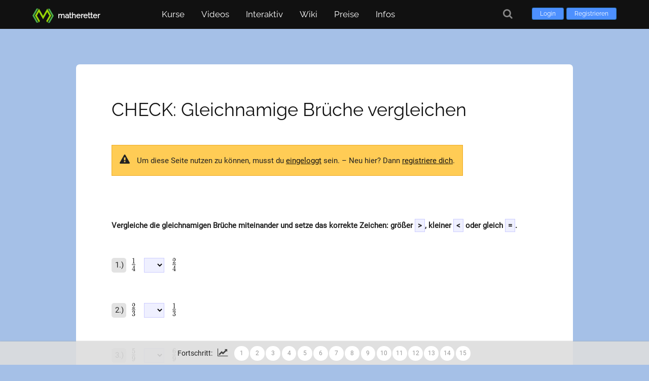

--- FILE ---
content_type: text/html; charset=UTF-8
request_url: https://www.matheretter.de/lerncheck/bruch/32
body_size: 2495
content:
<!DOCTYPE html>
<html lang="de">
	<head>
		<meta charset="utf-8">
		<meta name="viewport" content="width=device-width, initial-scale=1">
		<meta name="description" content="">
		<meta name="author" content="Matheretter">
		<meta name="robots" content="index,follow">
		<title>CHECK: Gleichnamige Brüche vergleichen - Matheretter</title>
		<link rel="canonical" href="https://www.matheretter.de/lerncheck/bruch/32">
		
		<link rel="apple-touch-icon" sizes="180x180" href="/img/favicons/apple-touch-icon.png">
		<link rel="icon" type="image/png" sizes="32x32" href="/img/favicons/favicon-32x32.png">
		<link rel="icon" type="image/png" sizes="16x16" href="/img/favicons/favicon-16x16.png">
		<link rel="manifest" href="/img/favicons/site.webmanifest">
		<link rel="mask-icon" href="/img/favicons/safari-pinned-tab.svg" color="#5bbad5">
		<link rel="shortcut icon" href="/img/favicons/favicon.ico">
		<meta name="msapplication-TileColor" content="#da532c">
		<meta name="msapplication-config" content="/img/favicons/browserconfig.xml">
		<meta name="theme-color" content="#ffffff">
	
		<link href="/fonts/font-awesome.min.css" rel="stylesheet">
		<script src="/js/jquery/3.5.1/jquery.min.js"></script>
		<link rel="preload" href="/fonts/raleway-v17-latin-regular.woff2" as="font" crossorigin="anonymous">
	
	<link href="/css/styles.min.css?v=1.1173" rel="stylesheet" media="all">
	<script src="/js/matheretter.min.js?v=1.1173"></script>

		<script src="/js/lerncheck/script.min.js?v=1.1173"></script>
	</head>

	<body class="page-bruch-32 testpage parentid-357 isvisitor" id="pageid-2585">

		<header>
			
	<div id="header-wrapper">
		<div id="header">
		
			<a class="logolink" href="/" aria-hidden="true">
				<img src="/img/logo/logo.svg" alt="Logo">
				<div class="logolabel">
					<p>matheretter</p>
				</div>
			</a>


			<div class="loginHold">
				<a class="loginButton" href="/login?to=lerncheck%2Fbruch%2F32">Login</a>
				<a class="loginButton" href="/user/register">Registrieren</a>
			</div>
	
			<button class="hamburger hamburger--squeeze mainmenu-toggle visible-mobile" type="button" aria-label="Öffne Menü">
				<span class="hamburger-box">
					<span class="hamburger-inner"></span>
				</span>
			</button>

			<div id="menu">

				<nav class="nav-menu">
					<ul id="nav">

						<li class="menu-courses">
							<a href="/kurse" aria-haspopup="true">Kurse</a>
							
		<ul>
			<li>
				<a href="/kurse">Grundkurse</a>
			</li>
			<li>
				<a href="/kora">Kompetenzraster</a>
			</li>
			
		</ul>

						</li>
						
						<li class="menu-videos">
							<a href="/mathe-videos" aria-haspopup="true">Videos</a>
							<ul>
								<li>
									<a href="/mathe-videos">Alle Videos</a>
								</li>
								<li>
									<a href="/kapitel">Kapitel finden</a>
								</li>
							</ul>
						</li>

						<li class="menu-interaktiv">
							<a role="button" aria-haspopup="true">Interaktiv</a>
							<ul>
								<li class="menu-rechner">
									<a href="/rechner">Rechner</a>
								</li>
								<li class="menu-programme">
									<a href="/mathe-programme">Lernprogramme</a>
								</li>
								<li class="menu-tests">
									<a href="/lerncheck">Lernchecks</a>
								</li>
								<li class="menu-aufgaben">
									<a href="/ab">Arbeitsblätter</a>
								</li>
							</ul>
						</li>

						<li class="menu-wiki">
							<a href="/wiki" aria-haspopup="true">Wiki</a>
							<ul>
								<li>
									<a href="/wiki">Nach Themen</a>
								</li>
								<li>
									<a href="/wiki/alphabetisch">Alphabetisch</a>
								</li>
							</ul>
						</li>

					<li class="menu-premium">
						<a href="/preise">Preise</a>
					</li>
		
						<li class="menu-infos">
							<a role="button" aria-haspopup="true">Infos</a>
							<ul>
								<li><a href="/about">Über Matheretter</a></li>
								<li><a href="/tutorial">Lernen mit Matheretter</a></li>
								
								
								
								<li><a href="/kontakt">Kontakt</a></li>
							</ul>
						</li>

					</ul>
				</nav>
			</div>

	<a class="search-button tooltipN" title="Suche" href="/suche" aria-label="Suche"><i class="fa fa-search fa-lg" aria-hidden="true"></i></a>

	</div>

	</div>

		</header>

		<div id="outer-wrapper">

			<div id="main-content">

				
				
				<article data-checktype="select">

					
	<h1 class="post-title">
		<a href="/lerncheck/bruch/32">CHECK: Gleichnamige Brüche vergleichen</a>
	</h1>


					

					
	<p class="notification warning">
		Um diese Seite nutzen zu können, musst du <a href="/login?to=%2Flerncheck%2Fbruch%2F32">eingeloggt</a> sein.
		– 
		Neu hier? Dann <a href="/user/register">registriere dich</a>.
	</p>
	
	<style>
		.notification.warning {
			margin: 0 0 70px 0;
		}
		#checkvalues {
			display:none !important;
		}
	</style>
	

					<div class="exercise-wrap test-block inputcenter-parent">

	<p class="taskintro">
		Vergleiche die gleichnamigen Brüche miteinander und setze das korrekte Zeichen: 
		größer <span class="op-sign-span">&gt;</span>, kleiner <span class="op-sign-span">&lt;</span> oder gleich <span class="op-sign-span">=</span>.
	</p>
	
	<div class="exercise">
		<span class="exnumber">1.)</span> 
		
	<span data-nr="1" data-title="Brüche vergleichen: 1/4 mit 2/4">
	\( \frac{1}{4} \) 
	<select class="checkresult w20" id="a1" data-check="0">
		<option style="display:none;"></option>
		<option value="0">&lt;</option>
		<option value="1">&gt;</option>
		<option value="2">=</option>
	</select>
	\( \frac{2}{4} \)
	</span>
	
	</div>
	
	<div class="exercise">
		<span class="exnumber">2.)</span> 
		
	<span data-nr="2" data-title="Brüche vergleichen: 2/3 mit 1/3">
	\( \frac{2}{3} \) 
	<select class="checkresult w20" id="a2" data-check="1">
		<option style="display:none;"></option>
		<option value="0">&lt;</option>
		<option value="1">&gt;</option>
		<option value="2">=</option>
	</select>
	\( \frac{1}{3} \)
	</span>
	
	</div>
	
	<div class="exercise">
		<span class="exnumber">3.)</span> 
		
	<span data-nr="3" data-title="Brüche vergleichen: 5/9 mit 6/9">
	\( \frac{5}{9} \) 
	<select class="checkresult w20" id="a3" data-check="0">
		<option style="display:none;"></option>
		<option value="0">&lt;</option>
		<option value="1">&gt;</option>
		<option value="2">=</option>
	</select>
	\( \frac{6}{9} \)
	</span>
	
	</div>
	
	<div class="exercise">
		<span class="exnumber">4.)</span> 
		
	<span data-nr="4" data-title="Brüche vergleichen: 5/3 mit 5/2">
	\( \frac{5}{3} \) 
	<select class="checkresult w20" id="a4" data-check="0">
		<option style="display:none;"></option>
		<option value="0">&lt;</option>
		<option value="1">&gt;</option>
		<option value="2">=</option>
	</select>
	\( \frac{5}{2} \)
	</span>
	
	</div>
	
	<div class="exercise">
		<span class="exnumber">5.)</span> 
		
	<span data-nr="5" data-title="Brüche vergleichen: 3/7 mit 2/7">
	\( \frac{3}{7} \) 
	<select class="checkresult w20" id="a5" data-check="1">
		<option style="display:none;"></option>
		<option value="0">&lt;</option>
		<option value="1">&gt;</option>
		<option value="2">=</option>
	</select>
	\( \frac{2}{7} \)
	</span>
	
	</div>
	
	<div class="exercise">
		<span class="exnumber">6.)</span> 
		
	<span data-nr="6" data-title="Brüche vergleichen: 5/11 mit 12/11">
	\( \frac{5}{11} \) 
	<select class="checkresult w20" id="a6" data-check="0">
		<option style="display:none;"></option>
		<option value="0">&lt;</option>
		<option value="1">&gt;</option>
		<option value="2">=</option>
	</select>
	\( \frac{12}{11} \)
	</span>
	
	</div>
	
	<div class="exercise">
		<span class="exnumber">7.)</span> 
		
	<span data-nr="7" data-title="Brüche vergleichen: 100/25 mit 5/25">
	\( \frac{100}{25} \) 
	<select class="checkresult w20" id="a7" data-check="1">
		<option style="display:none;"></option>
		<option value="0">&lt;</option>
		<option value="1">&gt;</option>
		<option value="2">=</option>
	</select>
	\( \frac{5}{25} \)
	</span>
	
	</div>
	
	<div class="exercise">
		<span class="exnumber">8.)</span> 
		
	<span data-nr="8" data-title="Brüche vergleichen: 1/1000 mit 100/1000">
	\( \frac{1}{1000} \) 
	<select class="checkresult w20" id="a8" data-check="0">
		<option style="display:none;"></option>
		<option value="0">&lt;</option>
		<option value="1">&gt;</option>
		<option value="2">=</option>
	</select>
	\( \frac{100}{1000} \)
	</span>
	
	</div>
	
	<div class="exercise">
		<span class="exnumber">9.)</span> 
		
	<span data-nr="9" data-title="Brüche vergleichen: 15/50 mit 55/50">
	\( \frac{15}{50} \) 
	<select class="checkresult w20" id="a9" data-check="0">
		<option style="display:none;"></option>
		<option value="0">&lt;</option>
		<option value="1">&gt;</option>
		<option value="2">=</option>
	</select>
	\( \frac{55}{50} \)
	</span>
	
	</div>
	
	<div class="exercise">
		<span class="exnumber">10.)</span> 
		
	<span data-nr="10" data-title="Brüche vergleichen: 400/100 mit 500/100">
	\( \frac{400}{100} \) 
	<select class="checkresult w20" id="a10" data-check="0">
		<option style="display:none;"></option>
		<option value="0">&lt;</option>
		<option value="1">&gt;</option>
		<option value="2">=</option>
	</select>
	\( \frac{500}{100} \)
	</span>
	
	</div>
	
	<div class="exercise">
		<span class="exnumber">11.)</span> 
		
	<span data-nr="11" data-title="Brüche vergleichen: 11/4 mit 11/4">
	\( \frac{11}{4} \) 
	<select class="checkresult w20" id="a11" data-check="2">
		<option style="display:none;"></option>
		<option value="0">&lt;</option>
		<option value="1">&gt;</option>
		<option value="2">=</option>
	</select>
	\( \frac{11}{4} \)
	</span>
	
	</div>
	
	<div class="exercise">
		<span class="exnumber">12.)</span> 
		
	<span data-nr="12" data-title="Brüche vergleichen: 2000/6 mit 1000/6">
	\( \frac{2000}{6} \) 
	<select class="checkresult w20" id="a12" data-check="1">
		<option style="display:none;"></option>
		<option value="0">&lt;</option>
		<option value="1">&gt;</option>
		<option value="2">=</option>
	</select>
	\( \frac{1000}{6} \)
	</span>
	
	</div>
	
	<div class="exercise">
		<span class="exnumber">13.)</span> 
		
	<span data-nr="13" data-title="Brüche vergleichen: 1500/8 mit 1501/8">
	\( \frac{1500}{8} \) 
	<select class="checkresult w20" id="a13" data-check="0">
		<option style="display:none;"></option>
		<option value="0">&lt;</option>
		<option value="1">&gt;</option>
		<option value="2">=</option>
	</select>
	\( \frac{1501}{8} \)
	</span>
	
	</div>

	<div class="exercise">
		<span class="exnumber">14.)</span> 
		
	<span data-nr="14" data-title="Brüche vergleichen: 8/1500 mit 8/1501">
	\( \frac{8}{1500} \) 
	<select class="checkresult w20" id="a14" data-check="1">
		<option style="display:none;"></option>
		<option value="0">&lt;</option>
		<option value="1">&gt;</option>
		<option value="2">=</option>
	</select>
	\( \frac{8}{1501} \)
	</span>
	
	</div>
	
	<div class="exercise">
		<span class="exnumber">15.)</span> 
		
	<span data-nr="15" data-title="Brüche vergleichen: 77/7 mit 7/77">
	\( \frac{77}{7} \) 
	<select class="checkresult w20" id="a15" data-check="1">
		<option style="display:none;"></option>
		<option value="0">&lt;</option>
		<option value="1">&gt;</option>
		<option value="2">=</option>
	</select>
	\( \frac{7}{77} \)
	</span>
	
	</div>
	
</div> <!-- exercise-wrap test-block -->



<style>
	select.w20 {
		margin:0px 10px 10px 10px;
		padding:5px;
		background: #eff0ff;
	    border: 1px solid #CCF;
	}
	.op-sign-span {
		padding:3px 5px;
		background: #eff0ff;
	    border: 1px solid #CCF;
	}
	.exercise {
		display:block;
	}
	#main-content {
		min-height: 540px;
	}
</style>


					<div class="exercisecheck-wrap">
						<button id="checkvalues" class="btnblue">Eingaben prüfen</button>
						<p class="exercise-result"></p>
						<br>
						
		<a href="/lerncheck/bruch/11" id="btncontinue" class="btnblue">
			Nächster Lerncheck
		</a>
	
					</div>

					<div class="checkprog-wrap">
						<p>Fortschritt:</p>
						<div class="checkprogbar"></div>
					</div>

					

				</article>

				
<div class="siblinglist-wrap wikinav">
	<ul class="siblinglisthead">
		<li class="listheading sidebar-empty" data-url="/cache/cache-lerncheck-sidebar">
			<input id="wikiquicksearch" type="search" placeholder="Suche Lerncheck …">
		</li>
	</ul>
</div>


				<div style="clear:both;"></div>

			</div> <!-- main-content -->

		</div> <!-- outer-wrapper -->

		
	<footer>
		<div id="footerbar-wrap">
			<div id="footerbar">

				<div id="credits">
					<p>
						<a href="/agb">AGB</a>
						<a href="/datenschutz">Datenschutz</a> 
						<a href="/faq">FAQ</a> 
						<a href="/impressum">Impressum</a> 
						<a href="/kontakt">Kontakt</a> 
						<a href="/about">Über uns</a> 
					</p>

					<p class="endnotice">
						Made with ❤ by Matheretter
					</p>

				</div>
			</div>
		</div>

		<p class="mrcopyright-print">
			Made with ❤ by Matheretter
		</p>
	</footer>

	<div id="return-to-top"></div>
	

		

	</body>
</html>

--- FILE ---
content_type: text/javascript
request_url: https://www.matheretter.de/js/matheretter.min.js?v=1.1173
body_size: 31820
content:
function resizeInput(){var e=$(this).val().length-3;e<3&&(e=3),$(this).attr("size",e)}function display_paths_by_koratag(e){if(0==e.length)$(".lernpfad").closest(".progline").show();else{$(".lernpfad").closest(".progline").hide();var t=!1;$(".lernpfad").each(function(){var i=String($(this).data("tags"));void 0!==i&&i.indexOf(e)>-1&&(t=!0,$(this).closest(".progline").show())}),t||$(".lernpfad").closest(".progline").show()}}function transform_latex_in_content(e){var t=e.html();-1==t.indexOf("$$")&&-1==t.indexOf("\\(")||load_katex_script()}function highlight_equation(e){var t=window.location.hash,i=/g\d+/;if(t.match(i)){if(0==$(t).length)return;$(t).parent().addClass("equahighlight"),$("html,body").animate({scrollTop:$(t).offset().top-200},250),e&&$(t).attr("id",t.substring(1)+"-atemp")}}function comparer(e){return function(t,i){var n=getCellValue(t,e),o=getCellValue(i,e);return $.isNumeric(n)&&$.isNumeric(o)?n-o:n.localeCompare(o)}}function getCellValue(e,t){var i=$(e).children("td").eq(t).text();return i=i.trim(),/\d/.test(i.charAt(0))?i.replace(/[^\d.]/g,""):$(e).children("td").eq(t).text()}function displayLessonPrograms(e){$("#search-input").val(""),$("#noresults").hide(),setTimeout(function(){$(window).trigger("scroll")},100),$(".vitem, .pitem").hide(),"all"==e||""==e?$(".vitem, .pitem").show():$("."+e).show()}function displayLessonVideos(e){$("#search-input").val(""),$("#noresults").hide(),setTimeout(function(){$(window).trigger("scroll")},100),$(".vitem, .pitem").hide(),"all"==e||""==e?$(".vitem, .pitem").show():$("."+e).show()}function load_katex_script(){$("head").append('<link rel="stylesheet" href="/js/katex/0.12.0/katex.min.css" crossorigin="anonymous">');var e="/js/katex/0.12.0/katex.auto.min.js";$.getCachedScript(e,function(){renderMathInElement(document.body,{delimiters:[{left:"$$",right:"$$",display:!0},{left:"\\(",right:"\\)",display:!1}],macros:{":":"{~\\char`:~}",",":"{\\char`,}","·":"{~\\char`·~}"},fleqn:!0,errorCallback:function(e){$.ajax({type:"POST",url:"https://www.mathelounge.de/latextracker",data:{ajax:window.location.href}})}}),console.log("Katex rendered")}),console.log("katex loaded"),latexparsed=!0}function load_qrcodes_for_printing(){let e="/js/jquery/qrcode/jquery-qrcode-0.18.0.min.js";$.getCachedScript(e,function(){console.log("qrcode loaded");let e={text:"",render:"canvas",minVersion:1,maxVersion:40,ecLevel:"L",left:0,top:0,size:65,fill:"#000",background:null,radius:0,quiet:0,mode:0,mSize:.1,mPosX:.5,mPosY:.5};$(".qrcodeimage").each(function(){if(!$(this).hasClass("qr-rendered")){let t=$(this).data("url");e.text=t,console.log("URL: "+e.text),$(this).qrcode(e),$(this).addClass("qr-rendered")}})})}function is_touch_device(){return"ontouchstart"in window||"onmsgesturechange"in window}function activate_sidebar_quicksearch(){$("#wikiquicksearch").quicksearch(".siblinglist li a",{delay:100,stripeRows:["odd","even"],onBefore:function(){wikisearch_new=$("#wikiquicksearch").val().trim(),wikisearch_new.length>0&&wikisearch_former!=wikisearch_new&&$(".siblinglist, .siblinglist li, .siblinglist li a").show()},onAfter:function(){wikisearch_new.length>0&&wikisearch_former!=wikisearch_new&&($(".siblinglist").each(function(){0==$(this).find("li a:visible").length&&$(this).hide()}),$(".siblinglist:visible").each(function(){$(this).find("a:hidden").length>0&&$(this).find("li a:hidden").each(function(){$(this).parent().hide()})}),wikisearch_former=wikisearch_new)}})}function html_out(e){return e=e.replace(/</g,"&lt;").replace(/>/g,"&gt;").replace(/"/g,"&quot;"),e}function copyTextToClipboard(e){var t=$("<input>");$("body").append(t),t.val(e).select(),document.execCommand("copy"),t.remove()}function dospeak(e,t){if("speechSynthesis"in window&&"SpeechSynthesisUtterance"in window){var i=new SpeechSynthesisUtterance;i.lang="de-DE",i.voiceURI="native",i.volume=1,i.rate=1,i.pitch=.5,speechinit=!0,i.text=e,i.onstart=function(e){},i.onend=function(e){stop_speaking(),t&&t()},i.onerror=function(e){t&&t(e)},speechSynthesis.speak(i)}else $.alertable.alert("⚠️ Die Sprachsynthese wird von Ihrem Browser nicht unterstützt.")}function stop_speaking(){isspeaking=!1,speechSynthesis.cancel(),$(".readit").removeClass("makegray"),$(".readit").removeClass("makeblue"),$(".readit").addClass("makegray"),$(".readit").text("Vorlesen")}function setCookie(e,t,i){if(i){var n=new Date;n.setTime(n.getTime()+24*i*60*60*1e3);var o="; expires="+n.toGMTString()}else o="";document.cookie=e+"="+t+o+"; path=/;"}function getCookie(e){for(var t=e+"=",i=document.cookie.split(";"),n=0;n<i.length;n++){for(var o=i[n];" "==o.charAt(0);)o=o.substring(1,o.length);if(0==o.indexOf(t))return o.substring(t.length,o.length)}return null}function getUrlVars(){for(var e,t=[],i=window.location.href.slice(window.location.href.indexOf("?")+1).split("#"),n=0;n<i.length;n++)e=i[n].split("="),t.push(e[0]),t[e[0]]=e[1];return t}function getURLParameter(e){e=e.replace(/[\[]/,"\\[").replace(/[\]]/,"\\]");var t="[\\?&]"+e+"=([^&#]*)",i=new RegExp(t),n=i.exec(window.location.href);return null==n?null:n[1]}function getUrlParameters(){var e={};window.location.href.replace(/[?&]+([^=&]+)=?([^&]*)/gi,function(t,i,n){e[i]=n});return e}function superify(e){if(!e)return e;for(var t,i=[],n=/^[a-z0-9]+$/i,o=/^[.,]+$/i,a=0;a<e.length;){var s=e[a++],r=e[a];if("^"===s&&r&&((t="("===r)||r.match(n))){var l=r;for(i.push("<sup>"),t||i.push(l);a++<e.length&&(s=e[a],t||!s.match(o)||e[a+1].match(n))&&(!t||")"!==s)&&(t||s.match(n)||s.match(o));)i.push(s);i.push("</sup>"),t||i.push(s),a++}else i.push(s)}return i.join("")}function CurrencyFormatted(e){var t=parseFloat(e);isNaN(t)&&(t=0);var i="";return t<0&&(i="-"),t=Math.abs(t),t=parseInt(100*(t+.005)),t/=100,s=new String(t),s.indexOf(".")<0&&(s+=".00"),s.indexOf(".")==s.length-2&&(s+="0"),s=i+s,s}function getSelectionHtml2(){var e="";if("Range"==window.getSelection().type){var t=window.getSelection().getRangeAt(0),i=t.cloneContents();$("body").append('<span id="selection_html_placeholder"></span>');var n=document.getElementById("selection_html_placeholder");n.appendChild(i),e=n.innerHTML,$("#selection_html_placeholder").remove()}return e}var typingTimer,MR_DOMAIN_URL=location.protocol+"//"+location.host+"/",wikisearch_new="",wikisearch_former="";$(document).ready(function(){function e(e){return function(i,n){const o=$(i).children("td").eq(e),a=$(n).children("td").eq(e),s=o.data("datetime"),r=a.data("datetime");if(s&&r)return new Date(r)-new Date(s);const l=o.text(),c=a.text();return t(l,c)}}function t(e,t){const i=/(\d+)|(\D+)/g;let n=String(e).toLowerCase().match(i),o=String(t).toLowerCase().match(i);for(n||(n=""),o||(o="");n.length&&o.length;){const e=n.shift(),t=o.shift(),i=parseInt(e,10),a=parseInt(t,10);if(isNaN(i)&&isNaN(a)){if(e<t)return-1;if(e>t)return 1}else{if(isNaN(i))return-1;if(isNaN(a))return 1;if(i<a)return-1;if(i>a)return 1}}return n.length-o.length}var i=$(window).width()<640,n=$(".iscustomer").length>0,o=$(".isloggedin").length>0,a=$(".isadmin").length>0,s=$(window).width()<480,r=0;$("body").attr("id")&&(r=parseInt($("body").attr("id").replace("pageid-",""))),a&&$("body").keypress(function(e){$(document.activeElement).is("body")&&"e"==e.key&&document.getElementById("docedit").click()}),$(".dropdown-group .toggle").on("click",function(e){e.preventDefault(),$(this).closest(".dropdown-group").toggleClass("dropdown-open")});var l=$(".hamburger"),c=$("#menu"),h=$("#usermenu");l.on("click",function(e){e.preventDefault(),h.hasClass("dropdown-open")&&h.toggleClass("dropdown-open"),c.toggleClass("dropdown-open"),l.toggleClass("is-active")}),c.find("#nav ul").closest("li").addClass("parent"),c.on("click","li.parent > a",function(e){$(window).width()<=840&&(e.preventDefault(),$(this).closest("li").toggleClass("parent-open"),$(this).siblings("ul").slideToggle("fast"))}),$(".ws-dropbtn").click(function(){$(".ws-dropdown-content").toggle()}),$(".ab-button-more").click(function(){$(this).find(".ws-dropdown-content").toggle()}),i||($(".tooltip").tipsy({gravity:"s",fade:!1,offset:5,html:!0}),$(".tooltipS").tipsy({gravity:"s",fade:!1,offset:5,html:!0}),$(".tooltipN").tipsy({gravity:"n",fade:!1,offset:5,html:!0}),$(".tooltipW").tipsy({gravity:"w",fade:!1,offset:5,html:!0}),$(".tooltipE").tipsy({gravity:"e",fade:!1,offset:5,html:!0}),$("#breadcrumbs a").tipsy({gravity:"s",fade:!1})),$(document).keyup(function(e){27==e.keyCode&&($("#lightbox-popup").is(":visible")&&$("#lightbox-popup").fadeOut("fast"),O&&stop_speaking())}),$(document).bind("keyup keydown",function(e){e.ctrlKey&&80==e.keyCode&&$(".printbtn").click()}),$(".highimage").click(function(){$("#lightbox-popup").fadeIn("slow"),$("#lightbox-img").attr("src",$(this).attr("src")),$("#lightbox-center").css("margin-top",($(window).height()-$("#lightbox-center").height())/2+"px")}),$("body").on("click","#lightbox-popup, #lightbox-center, #lightbox-img",function(e){"lightbox-popup"!=e.target.id&&"lightbox-center"!=e.target.id||$("#lightbox-popup").fadeOut("slow")}),$(window).scroll(function(){var e=500;$(this).scrollTop()>=400?$("#return-to-top").fadeIn(e):$("#return-to-top").fadeOut(e)}),$("#return-to-top").click(function(e){$("body,html").animate({scrollTop:0},500)});var d=o?700:1e4;if($(".videopop, .progpop").magnificPopup({disableOn:function(){return!($(window).width()<d||$(window).height()<640)},type:"iframe",mainClass:"mfp-fade",removalDelay:160,preloader:!1,fixedContentPos:!1,gallery:{enabled:!1}}),$("#videoliste").length>0&&!s){d=o?null:700;$(".vpopup").magnificPopup({disableOn:function(){return!($(window).width()<d||$(window).height()<640)},type:"iframe",mainClass:"mfp-fade",removalDelay:160,preloader:!1,fixedContentPos:!1,gallery:{enabled:!s}})}var p=!1,u=!1,f=!1;$("#main-content").each(function(){if(htmlTxt=$(this).html(),-1==htmlTxt.indexOf("$$")&&-1==htmlTxt.indexOf("\\(")||(p=!0),-1!=htmlTxt.indexOf("~draw~")){var e=htmlTxt.indexOf("~draw~"),t=htmlTxt.indexOf("~draw~",e+3);-1!=e&&-1!=t&&(f=!0)}if(-1!=htmlTxt.indexOf("~plot~")){e=htmlTxt.indexOf("~plot~"),t=htmlTxt.indexOf("~plot~",e+3);-1!=e&&-1!=t&&(u=!0)}});var g=MR_DOMAIN_URL+"js/fooplot/fooplotembed.min.js?v=0.0.4",m=MR_DOMAIN_URL+"js/easeljs/easeljs-0.7.0.min.js",v=MR_DOMAIN_URL+"/js/rechner/geozeichner/geozeichnerembed.min.js?v=0.0.2";if(p&&load_katex_script(),u&&$.getCachedScript(g,function(){console.log("graph plotter loaded")}),f&&$.getCachedScript(m,function(){$.getCachedScript(v,function(){console.log("geozeichner loaded")})}),$("#quicksearchform").keypress(function(e){if(13==e.which)return!1}),$(".wipage").length>0&&$("#main-content h2, #main-content h3").each(function(){var e=$(this).text(),t=/\((\w+)\/(\w+)\)/g;if(t.test(e)){t=/\((\w+)\/(\w+)\)/g;var i=t.exec(e),n=i[0],o="\\frac{"+i[1]+"}{"+i[2]+"}";e=e.replace(n,"\\( "+o+" \\)"),$(this).text(e)}}),$(".testpage").length>0&&$(".hastimestamp").length>0&&($(".resultr").each(function(){let e=$(this).data("id"),t=$(".checkresult#"+e);if($(this).hasClass("isinput"))t.val($(this).data("value")),t.addClass($(this).data("css")),$(this).hasClass("showsolution")&&(t.attr("title",t.data("check")),t.tipsy({trigger:"manual",fade:!1,gravity:"w"}),t.tipsy("show"));else if($(this).hasClass("isbuttonsupdown"))t.text($(this).data("value")),t.addClass($(this).data("css")),$(this).hasClass("showsolution")&&(t.attr("title",t.data("check")),t.tipsy({trigger:"manual",fade:!1,gravity:"w"}),t.tipsy("show"),t.prevAll("canvas:first").addClass("bgwrong"));else if($(this).hasClass("isselect"))t.val($(this).data("value")),t.addClass($(this).data("css")),$(this).hasClass("showsolution")&&(t.attr("title",t.find("option[value='"+t.data("check")+"']").text()),t.tipsy({trigger:"manual",fade:!1,gravity:"w"}),t.tipsy("show"));else if($(this).hasClass("ismultiple")){let t=$($("#"+e+"-"+$(this).data("value")));t.click(),t.parent().addClass($(this).data("css")),t.closest(".exercise-radioblock").find(".solution-block").addClass($(this).data("css"))}}),$("input").blur(),setTimeout(function(){$(".exercise-radioblock").show(),$(".rb-active").removeClass("rb-active")},100),$(".solution-block").show(),$("#checkvalues").hide(),$(".checkprog-wrap").hide()),$(".main-page-videolist").length>0){var w=!1;$("#search-input").quicksearch("ul#videoliste li",{noResults:"#noresults",stripeRows:["odd","even"],loader:"#loading",onBefore:function(){$("ul#videoliste li").unhighlight()},onAfter:function(){""!=$("#search-input").val()&&$("#search-input").val().length>1&&$("ul#videoliste li:visible").highlight($("#search-input").val())}}),$("#search-input").focus(function(){w&&""==$(this).val()&&($(".vitem, .pitem").show(),$(".menu").removeClass("menu_active"),$("#all").addClass("menu_active"),$("#noresults").hide(),$("#graderselect, #topicsselect").prop("selectedIndex",0).selectric("refresh"))}),$("#search-input").bind("keyup change",function(e){w=!0;var t=$("input#search-input").val();$("#detailsearchbtn").attr("href","/suche/?s="+t),$("#searchterm").text(decodeURIComponent(t)),0==t.length?$("#detailsearchbtn").hide():$("#detailsearchbtn").show()});var b=getURLParameter("s");void 0!==b&&null!=b&&"null"!=b&&""!=b?(b=decodeURI(b),b=b.replace(/\+/g," "),$("#search-input").val(b),$("#search-input").trigger("keyup"),$("#search-input").blur()):b="";var y=getURLParameter("id");if(void 0!==y&&null!=y&&"null"!=y&&""!=y){var k=parseInt(y);$("#videoliste li").hide(),$("#search-input").blur(),$("#videoliste li#li_"+k).show()}else b="";var x=[];$("#topicsselect option").each(function(){x.push($(this).val())}),$(window).hashchange(function(){if(crtHash=location.hash,null!=crtHash&&""!=crtHash){var e=crtHash.replace("#","").replace(".html","");e=e.replace(/[0-9]/g,"");var t=x.indexOf(e);$("#topicsselect").prop("selectedIndex",t).selectric("refresh"),displayLessonVideos(e)}}),$("#container>ul li .descr").each(function(){htmlTxt=$(this).html(),-1!=htmlTxt.indexOf("^")&&$(this).html(superify(htmlTxt))}),$("#graderselect").change(function(){$("#topicsselect").prop("selectedIndex",0).selectric("refresh"),gradelevel=$("#graderselect option:selected").val(),$(".grader").closest("li").hide(),$(".vitem").hide(),$('.grader:contains("'+gradelevel+'")').closest("li").show()}),$("#graderselect").selectric({openOnHover:!1,disableOnMobile:!0,nativeOnMobile:!0,onInit:function(){$(".selectric").attr("role","button"),$(".selectric").attr("tabindex","0")}}),$("#topicsselect").selectric({openOnHover:!1,disableOnMobile:!0,nativeOnMobile:!0,onInit:function(){$(".selectric").attr("role","button"),$(".selectric").attr("tabindex","0")}}),$("#topicsselect").change(function(){$("#graderselect").prop("selectedIndex",0).selectric("refresh"),topicToShow=$("#topicsselect option:selected").val(),window.location.hash=topicToShow,displayLessonVideos(topicToShow)});var C=$("input#search-input").val();$("#searchterm").text(decodeURIComponent(C)),0==C.length?$("#detailsearchbtn").hide():$("#detailsearchbtn").show(),setTimeout(function(){$(window).trigger("scroll")},100),$(window).hashchange(),$("#notfound").mouseover(function(){$("#notfound").attr("href","/suche?s="+$("#search-input").val())})}else if($(".main-page-proglist").length>0){d=n?700:null;$(".popupProg").magnificPopup({disableOn:d,type:"iframe",mainClass:"mfp-fade",removalDelay:160,preloader:!1,fixedContentPos:!1,gallery:{enabled:!s}}),$("#search-input").quicksearch("ul#programmliste li",{noResults:"#noresults",stripeRows:["odd","even"],loader:"#loading",onBefore:function(){$("ul#programmliste li").unhighlight()},onAfter:function(){""!=$("#search-input").val()&&$("#search-input").val().length>1&&$("ul#programmliste li:visible").highlight($("#search-input").val())}}),$("#search-input").focus(function(){""==$(this).val()&&($(".vitem, .pitem").show(),$(".menu").removeClass("menu_active"),$("#all").addClass("menu_active"),$("#noresults").hide(),$("#topicsselect").prop("selectedIndex",0).selectric("refresh"))}),$("form#searchform").keypress(function(e){if(13==e.which)return!1}),$("#search-input").bind("keyup change",function(e){w=!0}),setTimeout(function(){$(window).trigger("scroll")},100);b=getURLParameter("s");void 0!==b&&null!=b&&"null"!=b&&""!=b?(b=decodeURI(b),b=b.replace(/\+/g," "),$("#search-input").val(b),$("#search-input").trigger("keyup")):b="";var T=getURLParameter("id");if(void 0!==T&&null!=T&&"null"!=T&&""!=T){var _=parseInt(T);$("#programmliste li").hide(),$("#search-input").blur(),$("#programmliste li#li_"+_).show()}else b="";x=[];$("#topicsselect option").each(function(){x.push($(this).val())}),$(window).hashchange(function(){if(crtHash=location.hash,null!=crtHash&&""!=crtHash){var e=crtHash.replace("#","").replace(".html","");e=e.replace(/[0-9]/g,"");var t=x.indexOf(e);$("#topicsselect").prop("selectedIndex",t).selectric("refresh"),displayLessonPrograms(e)}}),$(window).hashchange(),$("#topicsselect").selectric({openOnHover:!1,disableOnMobile:!0,nativeOnMobile:!0,maxHeight:1e3,onInit:function(){$(".selectric").attr("role","button"),$(".selectric").attr("tabindex","0")}}),$("#topicsselect").change(function(){$("#graderselect").prop("selectedIndex",0).selectric("refresh"),topicToShow=$("#topicsselect option:selected").val(),window.location.hash=topicToShow,displayLessonPrograms(topicToShow)})}$(".tablesort th, .sorttable th, .tablesorter th").click(function(t){if(t.target!=this)return;let i=$(this).parents("table").eq(0),n=i.find("tr:gt(0)").toArray().sort(e($(this).index()));this.asc=!this.asc,this.asc||(n=n.reverse());for(var o=0;o<n.length;o++)i.append(n[o])});var S=getURLParameter("tadd");void 0!==S&&null!=S&&"null"!=S&&""!=S&&$("h1.post-title a").text(S+": "+$("h1.post-title a").text()),$(window).on("hashchange",function(){$(".latex").removeClass("equahighlight"),highlight_equation(!1)}),highlight_equation(!0),$("footer").append('<div id="lightbox-popup"> <div id="lightbox-center"> <img id="lightbox-img" alt="Lightbox" src="[data-uri]"> </div> </div>'),$('.wipage a[href*="#"]:not([href="#"])').click(function(){var e=-100;if(location.pathname.replace(/^\//,"")==this.pathname.replace(/^\//,"")&&location.hostname==this.hostname){var t=$(this.hash);if(t=t.length?t:$("[name="+this.hash.slice(1)+"]"),t.length)return $("html, body").animate({scrollTop:t.offset().top+e},500),!1}});var I,O=!1;if($(".readit").click(function(e){if(O=!O,$(this).removeClass("makegray"),$(this).removeClass("makeblue"),O?($(this).addClass("makeblue"),$(this).text("Stoppen?")):($(this).addClass("makegray"),$(this).text("Vorlesen")),O){var t=$(".wikipage").clone(!0);t.find(".toc-wrap, .article-metas, .wikiprogress-wrap, .reading-wrap, .mediabox-wrap, .MathJax_Preview, .MathJax, .rechnerlink-wrap, .article-metas-wrap, .morematerial, .adholder, .popover, .dontread, style, script").remove(),t.find("*[data-read]").each(function(){$(this).text($(this).data("read"))}),t.find("h1, h2, h3, h4").each(function(){$(this).html("Kapitel: "+$(this).html()+".")}),readtext=t.text(),readtext=readtext.replace(/(\r\n|\n|\r)/gm," "),readtext=readtext.replace(/„/gm," "),readtext=readtext.replace(/“/gm," "),readtext=readtext.replace(/\: /gm,". "),readtext="Der Artikel heißt: "+$("h1.post-title").text()+"\n Los geht es: \n"+readtext+"\n ENDE",readtext=readtext.replace(/ \< /g," kleiner "),readtext=readtext.replace(/ \> /g," größer "),readtext=readtext.replace(/·/g," mal "),readtext=readtext.replace(/(V|v)gl. /g,"vergleiche "),readtext=readtext.replace(/sh. /g,"siehe "),console.log("*** READING ***"),console.log(readtext),dospeak(readtext,null)}else speechSynthesis.cancel()}),$(".readchunk").click(function(){dospeak($(this).data("read"),null)}),$(".wikipage").length>0&&$(".wikipage h2, .wikipage h3, .wikipage h4, .wikipage h5, .assrec h3, .assrec h4").each(function(){var e=$(this).attr("id");e&&$(this).append('<a class="hdlink tooltip" title="Link zu dieser Stelle" href="#'+e+'"><i class="fa fa-link heading-link" aria-hidden="true"></i></a>')}),$(".ab-button-share").click(function(e){e.preventDefault();var t=$(this).attr("href");return $("#lightbox-popup").fadeIn("slow"),$("#lightbox-center").html('<input type="text" class="linkshare" value="'+t+'">'),$("#lightbox-center .linkshare").select(),$("#lightbox-center").css("margin-top",($(window).height()-$("#lightbox-center").height())/2+"px"),!1}),window.onbeforeprint=function(){load_qrcodes_for_printing()},($(".worksheetpage").length>0||$(".qrcodeimage.qrshow").length>0)&&load_qrcodes_for_printing(),$(".solution-block a").attr("target","_blank"),$(".popitlocal").each(function(){var e=s?270:300;void 0!==$(this).data("width")&&(e=$(this).data("width")),$(this).webuiPopover({animation:"pop",arrow:!s,multi:!1,placement:"auto",style:"inverse",trigger:"hover",width:e,onShow:function(e,t){let i=t.offset().top-$(window).scrollTop(),n=$(window).height(),o=i/n;this.placement=o<.5?"bottom":"top"}})}),$(".popit").each(function(){var e=s?270:300;void 0!==$(this).data("width")&&(e=$(this).data("width")),$(this).webuiPopover({type:"async",url:"/do/popover?id="+$(this).data("pop"),animation:"pop",arrow:!s,multi:!1,placement:"auto",style:"inverse",trigger:"hover",width:e,onShow:function(e,t){recentpop=e,recentpop.attr("id","recentpop-"+Math.floor(1e5*Math.random()));let i=t.offset().top-$(window).scrollTop(),n=$(window).height(),o=i/n;this.placement=o<.5?"auto-bottom":"auto-top"},async:{success:function(e,t){transform_latex_in_content(recentpop)}}})}),null!=navigator.userAgent.match(/i(Pad|Phone|Pod)/i)&&$("article h1, article h2, article h3, article p, article td, article span, article li").each(function(){if($(this).html().indexOf(" ")>-1){var e=$(this).html().replace(/\ /g,"&thinsp;");$(this).html(e)}}),$("article mark").each(function(){if($(this).html().indexOf(" ")>-1){var e=$(this).html().replace(/\ /g,'<em style="font-size:7px;vertical-align:top;"> </em>');$(this).html(e)}}),$(".siblinglist-wrap.wikinav").length>0||$(".siblinglist-wrap.sheetnav").length>0||$(".siblinglist-wrap.checknav").length>0){$("body").on("click",".siblinglist li.topicname",function(){var e=$(this),t=e.hasClass("topicopened");t?(e.parent().children().not(".topicname").hide(),e.removeClass("topicopened")):(e.parent().children().not(".topicname").show(),e.parent().children().not(".topicname").find("a").show(),e.addClass("topicopened"))}),$("body").on("input","#wikiquicksearch",function(){wikisearch_new=$(this).val().trim(),0==wikisearch_new.length&&$(".siblinglist").show()}),activate_sidebar_quicksearch(),$('.siblinglist li[data-id="'+r+'"]').addClass("selected"),$('.siblinglist li[data-id="'+r+'"]').parent().find(".topicname").click(),$(".listheading.sidebar-empty #wikiquicksearch").click(function(){var e=$(this),t=$(this).closest(".sidebar-empty").data("url");$(this).closest(".siblinglist-wrap.wikinav").load(t,function(t,i,n){"success"==i&&(console.log("Wiki Sidebar content loaded"),e.closest(".listheading").removeClass(".sidebar-empty"),$('.siblinglist li[data-id="'+r+'"]').addClass("selected"),$('.siblinglist li[data-id="'+r+'"]').parent().find(".topicname").click(),activate_sidebar_quicksearch(),setTimeout(function(){var e=$(".siblinglist .selected")[0],t=e.getBoundingClientRect().top-280;$(".siblinglist-wrap").scrollTop(t),$("#wikiquicksearch").focus()},200)),"error"==i&&console.log("Wiki Sidebar Error: "+n.status+" "+n.statusText)})});var E=getURLParameter("markid");$(".siblinglist .selected").length>0&&$(".siblinglist .selected").is(":visible")&&!s&&null===E?$(".siblinglist .selected").first().isInViewport()||setTimeout(function(){var e=$(".siblinglist .selected")[0],t=e.getBoundingClientRect().top-280;$(".siblinglist-wrap").first().scrollTop(t)},300):null!==E&&($("li.selected").parent().find(".topicname").click(),$("li.selected").removeClass("selected"),$('li[data-id="'+E+'"]').addClass("selected"),$("li.selected").parent().find(".topicname").click(),$(".siblinglist .selected").length>0&&$(".siblinglist .selected").is(":visible")&&!s&&($(".siblinglist .selected").first().isInViewport()||setTimeout(function(){var e=$(".siblinglist .selected")[0],t=e.getBoundingClientRect().top-280;$(".siblinglist-wrap").first().scrollTop(t)},300)))}if($(".navlist-btm li").length>0&&$(".navlist-btm li").length<11?$(".navlist-btm").addClass("colcount-1"):$(".navlist-btm li").length<21?$(".navlist-btm").addClass("colcount-2"):$(".navlist-btm li").length<41?$(".navlist-btm").addClass("colcount-3"):$(".navlist-btm li").length<100&&$(".navlist-btm").addClass("colcount-4"),$(".grandchildrenlist").each(function(){$(this).find("li > a").setAllSameHeight()}),$(".lerncheck-list-wrap .siblinglist").each(function(){$(this).find("li > a").setAllSameHeight()}),$(".lessonpage").length>0){var A=$(".tabs").clone(!0);$(A).addClass("cloned"),$(A).addClass("fixed"),$(A).hide(),$(A).insertAfter(".tabs"),$(".tabs a").click(function(e){e.preventDefault();var t=$(this).attr("href");$(".lesson-media").hide(),$(t).show(),$(".tabs a").removeClass("isactive"),$(".tabs").find('a[href="'+$(this).attr("href")+'"]').addClass("isactive"),$(A).is(":visible")&&$("html,body").animate({scrollTop:$(".post-title").offset().top-25},"fast"),history.pushState(null,null,t)}),$(".lesson-media").hide();var H=window.location.hash;H.length>0?$('.tabs a[href*="'+H+'"]').click():($('.tabs a[href*="#intro"]').addClass("isactive"),$("#intro").show()),$("#openvideos").click(function(){$('.tabs a[href*="#videos"]').click()}),$("#openwiki").click(function(){$('.tabs a[href*="#wiki"]').click()}),$(window).scroll(function(){$(".post-title a").isInViewport()?$(A).hide():$(A).show()})}if(($(".lessonpage").length>0||$(".parentid-69").length>0||$(".wikipage").length>0)&&($(".klabel span").click(function(){$(this).parent().find(".kdropopt").toggle()}),$(".klabel span").keyup(function(e){"Enter"==e.key&&$(this).parent().find(".kdropopt").toggle()}),$(".kdropopt a").keyup(function(e){"Enter"==e.key&&$(this).click()}),$(".kdropopt a").click(function(e){e.preventDefault();var t=parseInt($("body").attr("id").replace("pageid-","")),i=parseInt($(this).parent().data("goalid"));if($(".lessonpage").length>0){var n=$("body").attr("class"),a=n.indexOf("parentid-"),s=n.indexOf(" ",a+1);n=n.substring(a+9,s),t=parseInt(n),i=parseInt($("body").attr("id").replace("pageid-",""))}if($(".wikipage").length>0){n=$("body").attr("class"),a=n.indexOf("parentid-"),s=n.indexOf(" ",a+1);n=n.substring(a+9,s),t=parseInt(n),i=parseInt($("body").attr("id").replace("pageid-",""))}var r=$(this).attr("class").replace(/\D/g,"");$(".kdropopt").hide();var l=$(this).closest(".klabel").find(".kuserset").data("level"),c=$(this).closest(".klabel").find(".kuserset");c.text($(this).text()),c.removeClass("klevelset-0 klevelset-1 klevelset-2 klevelset-3"),c.addClass("klevelset-"+r),$("#goalid-"+i).removeClass("goalblock-0 goalblock-1 goalblock-2 goalblock-3"),$("#goalid-"+i).addClass("goalblock-"+r),$(this).closest(".klabel").find(".kuserset").data("level",r);var h=parseInt($(".level-"+r+" span.gcnt").text());h++,$(".level-"+r+" span.gcnt").text(h);var d=parseInt($(".level-"+l+" span.gcnt").text());if(d--,$(".level-"+l+" span.gcnt").text(d),$(this).closest(".klabel").find(".kdropdown").removeClass("klevelset-0 klevelset-1 klevelset-2 klevelset-3"),$(this).closest(".klabel").find(".kdropdown").addClass("klevelset-"+r),o){var p={docid:t,goalid:i,level:r},u=JSON.stringify(p);$.ajax({url:"/do/loggoal",type:"post",dataType:"text",data:{goaldata:u},cache:!1,success:function(e){},error:function(e){console.log("could not log"),console.log(JSON.stringify(e))}})}else $.alertable.alert("Der Fortschritt kann nur getrackt werden, wenn du eingeloggt bist.")})),$(".solutionsheetpage").length>0&&$(".ex").length>0&&o){var P=$(".post-title a").text();$(".post-title a").text(P.replace("AB: ","Lösungen: ")),$(".post-title a").attr("href",$(".post-title a").attr("href")+"?los"),$(".exercise-block .ex").append('<div class="clearfix"> <div class="sheeteval-wrap"> <span>Mein Ergebnis ist:</span> <a class="btndefault isright">Richtig</a> <span class="btndefault iswrong">Falsch</span> </div> </div>'),$("article").on("click",".sheeteval-wrap .iswrong",function(){$(this).addClass("btnactive"),$(this).closest(".sheeteval-wrap").find(".isright").removeClass("btnactive"),$(this).closest(".ex").addClass("ex-iswrong"),$(this).closest(".ex").removeClass("ex-isright"),$(this).closest(".ex").data("eval",0)}),$("article").on("click",".sheeteval-wrap .isright",function(){$(this).addClass("btnactive"),$(this).closest(".sheeteval-wrap").find(".iswrong").removeClass("btnactive"),$(this).closest(".ex").addClass("ex-isright"),$(this).closest(".ex").removeClass("ex-iswrong"),$(this).closest(".ex").data("eval",1)}),$(".solutionsheetpage article").append('<p> <span class="btnblue" id="sheeteval-send">Ergebnisse speichern</span> </p>'),$("article").on("click","#sheeteval-send",function(){$(this).hide(),$(this).after('<span id="loading" style="display:block;"></span>');var e="",t="",i=$("body").attr("class").match(/parentid-(\d+)/)[1];window.location.href.indexOf("?los")>-1&&(i=$("body").attr("id").match(/pageid-(\d+)/)[1]),e+="id="+i+"&res=";var n=0,o=0;$(".exercise-block .ex").each(function(){var e=$(this).find(".exnumber").data("nr");if(e&&"Bsp."!=e&&"Bsp"!=e){var i=!(0===$(this).data("eval"));i?n++:o++,t+=(""==t?"":"~~~")+e+(i?"|~1":"|~0")}}),e+=t,$.ajax({url:"/do/log?issheet",type:"post",data:{data:e},success:function(e){$("#loading").hide(),$(".exercise-block").hide(),$("#sheeteval-send").remove();let t=window.location.href.replace("?los",""),i='<a href="'+t+'" class="btnblue">Zurück zum Arbeitsblatt</a>',a=$("#kora-return").data("url");void 0!==a&&(i='<a href="'+a+'" class="btnblue">Zurück zum Lernpfad</a>'),$(".solutionsheetpage article").append('<div class="exercise-result" style="display:inline-block;"> <span class="exr-correct">Richtig: <em>'+n+'</em></span> <span class="exr-wrong">Falsch: <em>'+o+'</em></span> <span class="exr-ratio"><em>'+Math.round(100*n/(n+o))+" %</em> korrekt</span> </div> <div> "+i+" </div>")},error:function(e){console.log("server problem"),console.log(e)}})})}if(o||"https://www.matheretter.de/"!=MR_DOMAIN_URL&&"https://www.matheretter.ch/"!=MR_DOMAIN_URL||($(".solutionsheetpage").length>0&&($(".lsg").remove(),setTimeout(function(){alert("Lösungen stehen nur registrierten Nutzern zur Verfügung.")},150)),$(".worksheetpage").length>0&&$(".ab-button-solution").click(function(e){e.preventDefault(),alert("Lösungen stehen nur registrierten Nutzern zur Verfügung.")})),$("#sharepath").on("click",function(e){e.preventDefault();var t=$(this).attr("href");copyTextToClipboard(t),$.alertable.prompt("Lernpfad-Link wurde in deine Zwischenablage kopiert:",{prompt:'<input type="text" class="alertable-input" value="'+t+'" style="font-size:11px;">'})}),$(".lessonpage").length>0&&$(".wikiarticles li a, .grandchildrenlist li a, .qulist-wrap li a").attr("target","_blank"),$(".pwmask span").click(function(){var e=$(this).parent().find("input");"password"==e.attr("type")?(e.attr("type","text"),$(this).addClass("isvisible-eye")):(e.attr("type","password"),$(this).removeClass("isvisible-eye"))}),$(".gifpreview").length>0&&$(".gifpreview").click(function(){if("1"==$(this).data("gifplay"))$(this).attr("src",$(this).data("original")),$(this).data("gifplay",""),$(this).closest(".gifpreview-wrap").removeClass("gifset");else{var e=$(this).data("gif");$(this).attr("src",e),$(this).data("gifplay","1"),$(this).closest(".gifpreview-wrap").addClass("gifset")}}),$("#result-params").length>0){var M=$("#result-params").text().trim(),L=M.split(";");L.forEach(function(e,t){var i=e.split("=");0==i[1]?$('.exnumber[data-nr="'+i[0]+'"]').closest(".ex").addClass("ex-iswrong"):$('.exnumber[data-nr="'+i[0]+'"]').closest(".ex").addClass("ex-isright")})}($(".acceptterms").click(function(){$(".topnotice").remove(),$.ajax({url:"/do/ajaxhandler",type:"post",dataType:"text",data:{acceptterms:"terms"},cache:!1,success:function(e){alert("AGB akzeptiert. Viel Spaß und Erfolg mit Matheretter. ❤"),$(".forcenotify").remove()},error:function(e){console.log(JSON.stringify(e))}})}),$(".forcenotify.accountinit").click(function(){
$(".forcenotify").hide()}),$(".forcenotify.accountinit p").click(function(e){e.stopPropagation()}),is_touch_device()&&$("#nav .menu-courses > a, #nav .menu-videos > a, #nav .menu-wiki > a").removeAttr("href"),$(".korapage").length>0)&&($(".klabel span").click(function(){$(this).parent().find(".kdropopt").toggle()}),$(".kdropopt a").click(function(e){e.preventDefault();var t=parseInt($("body").attr("id").replace("pageid-","")),i=parseInt($(this).parent().data("goalid")),n=$(this).attr("class").replace(/\D/g,"");$(".kdropopt").hide(),$(this).closest(".klabel").find(".kdropdown").removeClass("klevelset-0 klevelset-1 klevelset-2 klevelset-3"),$(this).closest(".klabel").find(".kdropdown").addClass("klevelset-"+n);let o=$(this).closest(".klabel").find(".kdropdown").data("level"),a=$(this).closest(".klabel").find(".kdropdown");a.removeClass("klevelset-0 klevelset-1 klevelset-2 klevelset-3"),a.addClass("klevelset-"+n),$("#goalid-"+i).removeClass("goalblock-0 goalblock-1 goalblock-2 goalblock-3"),$("#goalid-"+i).addClass("goalblock-"+n),$(this).closest(".klabel").find(".kdropdown").data("level",n);let s=parseInt($(".level-"+n+" span.gcnt").text());s++,$(".level-"+n+" span.gcnt").text(s);var r=parseInt($(".level-"+o+" span.gcnt").text());r--,$(".level-"+o+" span.gcnt").text(r);var l={docid:t,goalid:i,level:n},c=JSON.stringify(l);$.ajax({url:"/do/loggoal",type:"post",dataType:"text",data:{goaldata:c},cache:!1,success:function(e){},error:function(e){console.log("could not log"),console.log(JSON.stringify(e))}})}),$(".goaledit").click(function(){$(this).closest("td").find(".qrcode-wrap").hide();var e=$(this).closest("td").find(".gm_textarea");e.toggle()}),$(".gm_cancelbtn").click(function(){$(this).parent().parent().parent().find(".gm_textarea").hide()}),$(".gm_savebtn").click(function(){$(this).closest(".gm_textarea").hide();var e=$(this).parent().parent().find("textarea"),t=e.val(),i=t.split("\n"),n=parseInt($("body").attr("id").replace("pageid-","")),o=e.attr("id").split("_"),a=parseInt(o[2]),s={docid:n,goalid:a,content:t},r=JSON.stringify(s);$.ajax({url:"/do/goaledit?do=goaledit",type:"post",dataType:"text",data:{goaldata:r},cache:!1,success:function(e){},error:function(e){console.log("could not log"),console.log(JSON.stringify(e))}});for(var l=/(http|https|ftp|ftps)\:\/\/[a-zA-Z0-9\-\.]+\.[a-zA-Z]{2,3}(\/\S*)?/,c="",h=0;h<i.length;h++){var d=i[h].trim();if(d.length>0){var p=d.match(l);p?(line_url=p[0],d=d.replace(line_url,"").trim(),0==d.length&&(d="Link"),d='<a href="'+line_url+'" target="_blank">'+html_out(d)+"</a>"):d="<span>"+html_out(d)+"</span>",c+='<li><span class="kora-icon-ab">'+d+"</span></li>"}}var u=$(this).closest("td").find(".goalmaterial").find("ul");u.length>0?u.html(c):$(this).closest("td").find(".goalmaterial").append("<ul>"+c+"</ul>")}),$(".gm_uploadbtn").click(function(){$(this).parent().find("input.materialfile").trigger("click")}),$("input.materialfile").change(function(e){I=$(this);var t=I[0].files[0];uploadfile(t),$(this).val(null)}),$(".gm_textarea textarea").keydown(function(e){e.ctrlKey&&13==e.keyCode&&$(".gm_savebtn").click()}));if($("#usersetids").on("change",function(e){$("#userset-select").submit()}),$("#mediatypes").on("change",function(e){$("#userset-select").submit()}),$("#chosenuserid").on("change",function(e){$("#chosenuserid-form").submit()}),$(".printbtn").click(function(){load_qrcodes_for_printing(),setTimeout(function(){window.print()},50)}),$(".prevent-resubmit").length>0&&window.history.replaceState&&window.history.replaceState(null,null,window.location.href),$(".radiofake").length>0&&($(".radiofake").attr("tabindex","0"),$("body").on("keyup",".radiofake",function(e){e.stopPropagation(),e.preventDefault(),"Enter"!=e.key||0!=$(".alertable:visible").length||$(this).click()})),$(".page-kontakt").length>0){let e=getURLParameter("idea");void 0!==e&&null!=e&&"null"!=e?($(".contact-default, .notify-use-faq").hide(),$(".contact-idea").show()):$(".contact-idea").hide();var B=window.location.href.indexOf("?hide");B>-1&&$(".notify-use-faq, .contact-default").hide(),$(".isloggedin").length>0&&window.location.href.indexOf("www.matheretter.de")>-1&&$(".captcha-wrap").hide(),$(".isvisitor").length>0&&$(".email-wrap").show()}if($(".page-lerncheck").length>0&&($(".siblinglist a").each(function(){let e=$(this).text();$(this).text(" "),$(this).append('<div class="lerncheck-icon"></div><div class="lerncheck-title">'+e+"</div>")}),$(".lerncheck-list-wrap .siblinglist").each(function(){$(this).find("li a").setAllSameHeight()}),$(".siblinglist li:not(.topicname)").hide()),$(".page-statistik-medienzentren").length>0&&$(".tablesorter tr th:first-child").click(),$(".page-kurse").length>0){$(".popoverme").each(function(){$(this).webuiPopover({arrow:!s,animation:"pop",closeable:!0,placement:"auto-top",multi:!1,offsetTop:s?-10:-5,trigger:s?"click":"hover",width:220,onShow:function(e,t){t.addClass("popoverfocus")},onHide:function(e,t){t.removeClass("popoverfocus")}})});var z=getURLParameter("lastgoalid");null!==z&&(z=parseInt(z),$("#goalid-"+z).addClass("lastgoal"),$("html, body").animate({scrollTop:$("#goalid-"+z).offset().top-100},500))}if($(".page-user-profile").length>0&&$("#trackingon").click(function(e){var t=$(this).prop("checked")?1:0,i=($(this),{trackingon:t,userid:$(this).data("original")});console.log(i),$.ajax({type:"POST",url:"",data:{trackingswitch:JSON.stringify(i)},dataType:"json",cache:!1,success:function(e){e.updated},error:function(e,t,i){console.log("problem with server:"),console.log(e.responseText),console.log(i)}})}),$(".page-kapitel").length>0){let e="";$("#search-input").quicksearch("ul.chapterlist",{noResults:"#noresults",stripeRows:["odd","even"],delay:100,loader:"span.loading",onBefore:function(){$(".contentwrap h3, ul.chapterlist, ul.chapterlist").show(),$("ul.chapterlist").unhighlight()},onAfter:function(){""==$("#search-input").val()?($(".contentwrap h3, ul.chapterlist, ul.chapterlist li").show(),$("#noresults").hide()):""!=$("#search-input").val()&&$("#search-input").val().length>1&&($(".contentwrap h3").hide(),$("ul.chapterlist li:visible").highlight($("#search-input").val()),$("ul.chapterlist li:visible").parent().prev("h3").show(),$("ul.chapterlist li:visible").parent().children().show(),$("ul.chapterlist").each(function(){0===$(this).find("li:visible").length&&$(this).hide()})),e=$("#search-input").val()}})}if($(".page-login").length>0){if($("#mainlogin-form").on("submit",function(){return $("#loading").show(),$("#mainlogin-button").attr("disabled",!0),!0}),window.location.href.indexOf("to=%2Fsso%3Fd%26t%3D6")>-1){var R=$(".btnschulportal").attr("href")+"?edu";$(".btnschulportal").attr("href",R)}let e=getURLParameter("u"),t=getURLParameter("pw");void 0!==e&&null!=e&&"null"!=e&&($("#emailhandle").val(decodeURIComponent(e)),$("#password").focus(),0==$(".notification").length&&void 0!==t&&null!=t&&"null"!=t&&($("#password").val(decodeURIComponent(t)),$("#mainlogin-button").click())),"https://www.matheretter.de/"==MR_DOMAIN_URL&&$("#emailhandle").keyup(function(){var e=$(this).val();let t=e.match(/^n(\d+){5}/);t&&$.alertable.confirm('⚠️ Bitte nutzen Sie für diesen Login den Niedersachsen-Server: <a href="https://nds.matheretter.de/login"><b>nds</b>.matheretter.de</a><br><br>Der Server www.matheretter.de enthält keine Accounts für Niedersachsen.',{html:!0,cancelButton:'<button class="alertable-cancel" type="button">Abbrechen</button>',okButton:'<button class="alertable-ok" type="submit">Weiterleiten</button>'}).then(function(){window.location="https://nds.matheretter.de/login"})})}if($(".page-bewertungen-liste").length>0){let e=!1;$("#showonlyemphasize").click(function(){e?$("#references li").show():($("#references li").hide(),$("#references li.emphasize").show()),e=!e})}if($(".page-untertitel").length>0&&""==window.location.hash){var j=$("input#searchterm:text").get(0),D=j.value.length;j.selectionStart=D,j.selectionEnd=D,j.focus()}if($(".page-order-checkout").length>0){let e=getURLParameter("t");"tag"==e&&($(".checkout_monthslabel").text("Tagespreis:"),$("#checkout_duration").text("1 Tag (24 Stunden)"),$(".cancelanytime").text("Das Tagesticket gilt für exakt 24 Stunden."))}if($(".page-rechner-polynomrechner").length>0&&$(".lgsline input").keyup(resizeInput).each(resizeInput),$(".page-rechner-tagesnummern").length>0&&$(window).width()>800){let e=$(".timetable");e.find("tr:gt(0)");e.floatThead({responsiveContainer:function(e){return e.closest(".table-responsive")}})}if($(".page-ab").length>0&&($(".siblinglist a").each(function(){let e=$(this).text();$(this).text(" "),$(this).append('<div class="worksheet-icon"></div><div class="worksheet-title">'+e+"</div>")}),$(".lerncheck-list-wrap .siblinglist").each(function(){$(this).find("li a").setAllSameHeight()}),$(".siblinglist li:not(.topicname)").hide(),$("#wikiquicksearch").keyup(function(){$(".exams-wrap").hide()})),$(".page-kora-leistungen").length>0&&($("tr:not(.tr-head-competence) th").each(function(){$("td").filter(":nth-child("+($(this).index()+1)+")").addClass($(this).attr("class"))}),$("#goalfilter").on("change",function(e){$("#userset-select").submit()})),$(".page-preise").length>0&&($(".moba-topright").click(function(e){$("html,body").animate({scrollTop:$(".moneyback-wrapper").offset().top-100},500)}),$(".slickitems").slick({dots:!1,infinite:!0,arrows:!0}),$("#gonextslide").click(function(){$(".slickitems").slick("slickNext")})),$(".page-user-rating").length>0){let e=!1;$("#form-rating").on("submit",function(t){if(!e){t.preventDefault();var i=!1;return $(".star-rating_input").each(function(){$(this).prop("checked")&&(i=!0)}),i?""==$("#content").val()?(alert("Bitte sag uns, was dir an Matheretter gefallen hat."),$("#content").focus(),!1):""==$("#critics").val()?(alert("Bitte sag uns noch, was wir besser machen können."),$("#critics").focus(),!1):(e=!0,$(this).submit(),!0):(alert("Bitte eine Bewertung mit den Sternen abgeben."),$("#star-rating-5").click(),!1)}})}if($(".page-wiki-griechische-winkelnamen").length>0&&($(".tcontent td:first-child").append('<i class="fa fa-volume-down" aria-hidden="true"></i>'),$(".tcontent td:first-child").click(function(){let e=$(this).find("span").data("read");dospeak(e,null)})),$(".page-romisch-11").length>0&&$("#checkvalues").hover(function(){$(".checkresult").each(function(){$(this).val(parseInt($(this).val().replace(/\D/g,"")))})}),$(".page-romisch-12").length>0&&$("#checkvalues").hover(function(){$(".checkresult").each(function(){$(this).val($(this).val().trim().toUpperCase())})}),$(".page-hexadezimal-11").length>0&&$("#checkvalues").hover(function(){$(".checkresult").each(function(){$(this).val($(this).val().trim())})}),$(".page-hexadezimal-12").length>0&&$("#checkvalues").hover(function(){$(".checkresult").each(function(){$(this).val($(this).val().trim().toUpperCase())})}),$(".page-zahlensysteme-1").length>0&&$("#checkvalues").hover(function(){$(".checkresult").each(function(){$(this).val($(this).val().trim())})}),$(".page-analyse-kurse").length>0&&$(".popoverme").each(function(){$(this).webuiPopover({arrow:!s,animation:"pop",closeable:!0,placement:"auto-top",multi:!1,offsetTop:s?-10:-5,trigger:s?"click":"hover",width:220,onShow:function(e,t){t.addClass("popoverfocus")},onHide:function(e,t){t.removeClass("popoverfocus")}})}),($(".page-grundrechenarten-15").length>0||$(".page-grundrechenarten-20").length>0||$(".page-grundrechenarten-2000").length>0)&&$(".checkresult.isnumber").keyup(function(e){37!=e.which&&38!=e.which&&39!=e.which&&40!=e.which&&$(this).get(0).setSelectionRange(0,0)}),($(".page-grundrechenarten-2050").length>0||$(".page-grundrechenarten-2100").length>0)&&$("#checkvalues").hover(function(){$(".checkresult").each(function(){$(this).val().length>0&&$(this).val(parseInt($(this).val()))})}),$(".page-kora-selbst").length>0&&$(".popoverme").each(function(){$(this).webuiPopover({arrow:!0,animation:"pop",closeable:!0,placement:"auto-top",multi:!1,offsetTop:s?-10:-5,trigger:s?"click":"hover",style:"mobnotfix",width:220,onShow:function(e,t){t.addClass("popoverfocus")},onHide:function(e,t){t.removeClass("popoverfocus")}})}),$(".page-user-delete").length>0&&($(".btn-delete-account").click(function(e){if(e.preventDefault(e),$("input.pw-enter").length>0&&0==$("input.pw-enter").val().length)return $.alertable.alert("⚠️ Bitte Passwort eingeben."),void $(".pw-enter").focus();$.alertable.confirm("<b>⚠️ Bist du wirklich sicher?</b><br><br>Deine Daten können nicht wieder hergestellt werden.",{html:!0,cancelButton:'<button class="alertable-cancel" type="button">Abbrechen</button>'}).then(function(){$("form#deleteuser").submit()})}),$("input.pw-enter").keyup(function(){$("#password").val($(this).val())})),$(".page-kurse-selbst").length>0&&$(".popoverme").each(function(){$(this).webuiPopover({arrow:!0,animation:"pop",closeable:!0,placement:"auto-top",multi:!1,offsetTop:s?-10:-5,trigger:s?"click":"hover",style:"mobnotfix",width:220,onShow:function(e,t){t.addClass("popoverfocus")},onHide:function(e,t){t.removeClass("popoverfocus")}})}),$(".page-binomisch-10").length>0&&$(".checkresult").keyup(function(){"A"==$(this).val()?$(this).val("a"):"B"==$(this).val()&&$(this).val("b")}),$(".page-user-mydata").length>0&&($("#btn-profile-print").click(function(e){e.preventDefault(),window.print()}),$("#btn-profile-export").click(function(e){e.preventDefault(),$("#form-profile-export").submit()})),$(".page-avv").length>0){var N=!1;$("#signer-data").length>0&&($("#enterschool").val($("#signer-school").text()),$("#signer").val($("#signer-name").text()),$("#datapro-officer").val(html_out($("#signer-officername").text())),$(".schooladdress-copy").html($("#signer-school").html().replace(/\n/g,"<br>")),$("#officialperson").text(html_out($("#signer-officername").text())),$("#avvconfirm").prop("checked",!0),N=!0),$("#enterschool").click(function(){N||($("#enterschool").text(""),N=!0)}),$("#enterschool").on("input",function(){$(".schooladdress-copy").html("<pre>"+$(this).val()+"</pre>")}),$("#datapro-officer").on("input",function(){$("#officialperson").html($(this).val())}),$(".avvconfirm-wrap .avvconfirmbtn").click(function(e){e.preventDefault();let t=$("#enterschool").val();if(t.indexOf("✏️ Schulname")>-1||0==t.length)return $.alertable.alert("⚠️ Bitte Ihren Schulnamen eintragen."),void setTimeout(function(){$("#enterschool").focus()},150);let i=$("#signer").val();if(0==i.length)return $.alertable.alert("⚠️ Bitte Ihren Namen eintragen."),void $("#signer").focus();let n=$("#datapro-officer").val();if(0==n.length)return $.alertable.alert("⚠️ Bitte Namen eintragen."),void $("#datapro-officer").focus();if(!$("#avvconfirm").is(":checked"))return $.alertable.alert("⚠️ Bitte das Häckchen setzen."),void $("#avvconfirm").focus();t=t.replace(/<br>/g," ");let o={schoolname:t,signedby:i,officername:n},a=JSON.stringify(o);$.ajax({url:"/do/ajaxhandler?do=avvconfirm",type:"post",dataType:"text",data:{ajaxdata:a},cache:!1,success:function(e){e.trim().startsWith("⚠️")?$.alertable.alert(e.trim()):($(".printbtn").show(),$.alertable.confirm("✔️ Vielen Dank. Ihr Einverständnis wurde gespeichert.<br><br>Sie können das Dokument nun drucken.",{html:!0,cancelButton:'<button class="alertable-cancel" type="button">Schließen</button>',okButton:'<button class="alertable-ok" type="submit">Drucken</button>'}).then(function(){setTimeout(function(){window.print()},250)}))},error:function(e){console.log("could not log"),console.log(JSON.stringify(e))}})})}$(".page-vorrangregeln-600").length>0&&($("#checkvalues").hover(function(){$(".checkresult").each(function(){$(this).val($(this).val().toString().replace(/\s/g,""))})}),$(".checkresult").keypress(function(e){if(" "==String.fromCharCode(e.which))return!0;var t=new RegExp("^[0-9()+-:]+$"),i=String.fromCharCode(e.charCode?e.charCode:e.which);return!!t.test(i)})),$(".page-user-sso").length>0&&$(".createssobtn").click(function(){""==$("#provider_url").val()&&""==$("#client_id").val()&&""==$("#client_secret").val()&&$("form.iserv-form").submit()}),$(".page-user-sso-connect").length>0&&window.location.href.indexOf("?help")>-1&&$.alertable.alert("✔️ Single-Sign-On wurde angelegt.<br><br>🔔 Sie können jetzt weitere Single-Sign-On-Lösungen mit Ihrem Benutzerkonto verbinden. So vermeiden Sie das Anlegen von Doppelkonten.",{html:!0}),$("[aria-haspopup]").attr("aria-expanded","false"),$("#nav li.parent a, #nav li.parent ul a, .usermenu-toggle, #usermenu ul.dropdown a").attr("tabindex","0"),$("body").on("keyup",".usermenu-toggle, #usermenu ul.dropdown a",function(e){if("Enter"==e.key){let t=$(this).attr("aria-expanded");t="false"==t?"true":"false",$(this).attr("aria-expanded",t),$(this).click(),e.stopPropagation()}}),$("#nav li.parent > a").keydown(function(e){if("Enter"==e.key){let t=$(this).attr("aria-expanded");t="false"==t?"true":"false",$(this).attr("aria-expanded",t),$(this).closest(".parent").find("ul").toggle(),e.stopPropagation(),e.preventDefault()}}),$(".page-user-profile").length>0&&$(".profilebtn-more").click(function(){$(".profile-options").fadeToggle(150)}),$(".userlink-users").click(function(e){let t=getCookie("useradmin-hint"),i=$(this).attr("href");t||(e.preventDefault(),$.alertable.alert("Sie werden zu Edumaps weitergeleitet. Matheretter und Edumaps sind ein System.<br><br>Aus technischen Gründen wird Edumaps zur Benutzerverwaltung verwendet.",{html:!0}).then(function(){window.location.href=i}),setCookie("useradmin-hint",1,360))})}),window.onerror=function(e,t,i,n,o){if("https://www.matheretter.de/"==MR_DOMAIN_URL){var a={url:window.location.href,message:e,source:t,lineno:i},s=JSON.stringify(a);$.ajax({url:"/do/logjs?type=jserror",type:"post",dataType:"text",data:{ajaxdata:s},cache:!1,success:function(e){},error:function(e){console.log("could not log"),console.log(JSON.stringify(e))}})}},$.fn.setAllSameHeight=function(){return this.height(Math.max.apply(this,$.map(this,function(e){return $(e).height()})))},$.getCachedScript=function(e,t){let i=document.createElement("script");i.src=e,document.head.appendChild(i),i.onload=t},$.fn.isInViewport=function(){if($(this).length>0){var e=$(this).offset().top+60,t=e+$(this).outerHeight(),i=$(window).scrollTop(),n=i+$(window).height();return t>i&&e<n}return!1},function(e,t,i){function n(e){return e=e||location.href,"#"+e.replace(/^[^#]*#?(.*)$/,"$1")}var o,a="hashchange",s=document,r=e.event.special,l=s.documentMode,c="on"+a in t&&(l===i||l>7);e.fn[a]=function(e){return e?this.bind(a,e):this.trigger(a)},e.fn[a].delay=50,r[a]=e.extend(r[a],{setup:function(){if(c)return!1;e(o.start)},teardown:function(){if(c)return!1;e(o.stop)}}),o=function(){function o(){var i=n(),s=g(p);i!==p?(f(p=i,s),e(t).trigger(a)):s!==p&&(location.href=location.href.replace(/#.*/,"")+s),r=setTimeout(o,e.fn[a].delay)}var r,l,h,d={},p=n(),u=function(e){return e},f=u,g=u;return d.start=function(){r||o()},d.stop=function(){r&&clearTimeout(r),r=i},!c&&(d.start=function(){l||(h=e.fn[a].src,h=h&&h+n(),l=e('<iframe tabindex="-1" title="empty"/>').hide().one("load",function(){h||f(n()),o()}).attr("src",h||"javascript:0").insertAfter("body")[0].contentWindow,s.onpropertychange=function(){try{"title"===event.propertyName&&(l.document.title=s.title)}catch(e){}})},d.stop=u,g=function(){return n(l.location.href)},f=function(t,i){var n=l.document,o=e.fn[a].domain;t!==i&&(n.title=s.title,n.open(),o&&n.write('<script>document.domain="'+o+'"</script>'),n.close(),l.location.hash=t)}),d}()}(jQuery,this),function(e){"use strict";var t="selectric",i="Input Items Open Disabled TempShow HideSelect Wrapper Hover Responsive Above Scroll",n=".sl",o={onChange:function(t){e(t).change()},maxHeight:300,keySearchTimeout:500,arrowButtonMarkup:'<b class="button">&#x25be;</b>',disableOnMobile:!0,openOnHover:!1,expandToItemText:!1,responsive:!1,preventWindowScroll:!0,inheritOriginalWidth:!1,customClass:{prefix:t,postfixes:i,camelCase:!0},optionsItemBuilder:"{text}"},a={replaceDiacritics:function(e){for(var t="40-46 50-53 54-57 62-70 71-74 61 47 77".replace(/\d+/g,"\\3$&").split(" "),i=t.length;i--;)e=e.toLowerCase().replace(RegExp("["+t[i]+"]","g"),"aeiouncy".charAt(i));return e},format:function(e){var t=arguments;return(""+e).replace(/{(\d+|(\w+))}/g,function(e,i,n){return n&&t[1]?t[1][n]:t[i]})},nextEnabledItem:function(e,t){for(;e[t=(t+1)%e.length].disabled;);return t},previousEnabledItem:function(e,t){for(;e[t=(t>0?t:e.length)-1].disabled;);return t},toDash:function(e){return e.replace(/([a-z])([A-Z])/g,"$1-$2").toLowerCase()},triggerCallback:function(i,n){var o=n.element,s=n.options["on"+i];e.isFunction(s)&&s.call(o,o),e(o).trigger(t+"-"+a.toDash(i))}},s=e(document),r=e(window),l=function(l,c){function h(t){if(L.options=e.extend(!0,{},o,L.options,t),L.classes={},L.element=l,a.triggerCallback("BeforeInit",L),L.options.disableOnMobile&&j)L.disableOnMobile=!0;else{b(!0);var n=L.options.customClass,s=n.postfixes.split(" "),r=B.width();e.each(i.split(" "),function(e,t){var i=n.prefix+s[e];L.classes[t.toLowerCase()]=n.camelCase?i:a.toDash(i)}),y=e("<input/>",{class:L.classes.input,readonly:j}),k=e("<div/>",{class:L.classes.items,tabindex:-1}),x=e("<div/>",{class:L.classes.scroll}),C=e("<div/>",{class:n.prefix,html:L.options.arrowButtonMarkup}),T=e('<p class="label"/>'),_=B.wrap("<div>").parent().append(C.prepend(T),k,y),M={open:g,close:v,destroy:b,refresh:p,init:h},B.on(M).wrap('<div class="'+L.classes.hideselect+'">'),e.extend(L,M),L.options.inheritOriginalWidth&&r>0&&_.width(r),R=!0,d()}}function d(){L.items=[];var i=B.children(),o="<ul>",s=i.filter(":selected").index();O=I=~s?s:0,(P=i.length)&&(i.each(function(t){var i=e(this),n=i.html(),s=i.prop("disabled"),r=L.options.optionsItemBuilder;L.items[t]={value:i.val(),text:n,slug:a.replaceDiacritics(n),disabled:s},o+=a.format('<li class="{1}">{2}</li>',e.trim([t==O?"selected":"",t==P-1?"last":"",s?"disabled":""].join(" ")),e.isFunction(r)?r(L.items[t],i,t):a.format(r,L.items[t]))}),k.append(x.html(o+"</ul>")),T.html(L.items[O].text)),C.add(B).off(n),_.prop("class",[L.classes.wrapper,B.prop("class").replace(/\S+/g,t+"-$&"),L.options.responsive?L.classes.responsive:""].join(" ")),B.prop("disabled")?(_.addClass(L.classes.disabled),y.prop("disabled",!0)):(_.removeClass(L.classes.disabled).hover(function(){e(this).toggleClass(L.classes.hover)}),L.options.openOnHover&&C.on("mouseenter"+n,g),C.on("click"+n,function(e){z?v():g(e)}),y.prop({tabindex:D,disabled:!1}).off().on({keypress:u,keydown:function(e){u(e),clearTimeout(L.resetStr),L.resetStr=setTimeout(function(){y.val("")},L.options.keySearchTimeout);var t=e.keyCode||e.which;t>36&&41>t&&$(a[(39>t?"previous":"next")+"EnabledItem"](L.items,I))},focusin:function(e){y.one("blur",function(){y.blur()}),z||g(e)}}).on("oninput"in y[0]?"input":"keyup",function(){y.val().length&&e.each(L.items,function(e,t){return RegExp("^"+y.val(),"i").test(t.slug)&&!t.disabled?($(e),!1):void 0})}),B.prop("tabindex",!1),S=e("li",k.removeAttr("style")).click(function(){return $(e(this).index(),!0),!1})),a.triggerCallback("Init",L)}function p(){a.triggerCallback("Refresh",L),d()}function u(e){var t=e.keyCode||e.which;13==t&&e.preventDefault(),/^(9|13|27)$/.test(t)&&(e.stopPropagation(),$(I,!0))}function f(){var e=k.closest(":visible").children(":hidden"),t=L.options.maxHeight;e.addClass(L.classes.tempshow);var i=k.outerWidth(),n=C.outerWidth()-(i-k.width());!L.options.expandToItemText||n>i?H=n:(k.css("overflow","scroll"),_.width(9e4),H=k.width(),k.css("overflow",""),_.width("")),k.width(H).height()>t&&k.height(t),e.removeClass(L.classes.tempshow)}function g(t){a.triggerCallback("BeforeOpen",L),t&&(t.preventDefault(),t.stopPropagation()),R&&(f(),e("."+L.classes.open).removeClass(L.classes.open),z=!0,E=k.outerHeight(),A=k.height(),y.val("").is(":focus")||y.focus(),s.on("click"+n,v).on("scroll"+n,m),m(),L.options.preventWindowScroll&&s.on("mousewheel"+n+" DOMMouseScroll"+n,"."+L.classes.scroll,function(t){var i=t.originalEvent,n=e(this).scrollTop(),o=0;"detail"in i&&(o=-1*i.detail),"wheelDelta"in i&&(o=i.wheelDelta),"wheelDeltaY"in i&&(o=i.wheelDeltaY),"deltaY"in i&&(o=-1*i.deltaY),(n==this.scrollHeight-A&&0>o||0==n&&o>0)&&t.preventDefault()}),L.options.openOnHover&&(clearTimeout(L.closeTimer),_.one("mouseleave"+n,function(){L.closeTimer=setTimeout(v,500)})),_.addClass(L.classes.open),w(I),a.triggerCallback("Open",L))}function m(){f(),_.toggleClass(L.classes.above,_.offset().top+_.outerHeight()+E>r.scrollTop()+r.height())}function v(e){if(a.triggerCallback("BeforeClose",L),!e&&O!=I){var t=L.items[I].text;B.prop("selectedIndex",O=I).data("value",t),a.triggerCallback("Change",L),T.html(t)}s.off(n),_.removeClass(L.classes.open),z=!1,a.triggerCallback("Close",L)}function $(e,t){L.items[I=e].disabled||(S.removeClass("selected").eq(e).addClass("selected"),w(e),t&&v())}function w(e){var t=S.eq(e).outerHeight(),i=S[e].offsetTop,n=x.scrollTop(),o=i+2*t;x.scrollTop(o>n+E?o-E:n>i-t?i-t:n)}function b(e){R&&(k.add(C).add(y).remove(),!e&&B.removeData(t).removeData("value"),B.prop("tabindex",D).off(n).off(M).unwrap().unwrap(),R=!1)}var y,k,x,C,T,_,S,I,O,E,A,H,P,M,L=this,B=e(l),z=!1,R=!1,j=/android|ip(hone|od|ad)/i.test(navigator.userAgent),D=B.prop("tabindex");h(c)};e.fn[t]=function(i){return this.each(function(){var n=e.data(this,t);n&&!n.disableOnMobile?""+i===i&&n[i]?n[i]():n.init(i):e.data(this,t,new l(this,i))})}}(jQuery),function(e){function t(e,t){return"function"==typeof e?e.call(t):e}function i(t,i){this.$element=e(t),this.options=i,this.enabled=!0,this.fixTitle()}i.prototype={show:function(){var i=this.getTitle();if(i&&this.enabled){var n=this.tip();n.find(".tipsy-inner")[this.options.html?"html":"text"](i),n[0].className="tipsy",n.remove().css({top:0,left:0,visibility:"hidden",display:"block"}).prependTo(document.body);var o,a=e.extend({},this.$element.offset(),{width:this.$element[0].offsetWidth,height:this.$element[0].offsetHeight}),s=n[0].offsetWidth,r=n[0].offsetHeight,l=t(this.options.gravity,this.$element[0]);switch(l.charAt(0)){case"n":o={top:a.top+a.height+this.options.offset,left:a.left+a.width/2-s/2};break;case"s":o={top:a.top-r-this.options.offset,left:a.left+a.width/2-s/2};break;case"e":o={top:a.top+a.height/2-r/2,left:a.left-s-this.options.offset};break;case"w":o={top:a.top+a.height/2-r/2,left:a.left+a.width+this.options.offset}}2==l.length&&("w"==l.charAt(1)?o.left=a.left+a.width/2-15:o.left=a.left+a.width/2-s+15),n.css(o).addClass("tipsy-"+l),n.find(".tipsy-arrow")[0].className="tipsy-arrow tipsy-arrow-"+l.charAt(0),this.options.className&&n.addClass(t(this.options.className,this.$element[0])),this.options.fade?n.stop().css({opacity:0,display:"block",visibility:"visible"}).animate({opacity:this.options.opacity}):n.css({visibility:"visible",opacity:this.options.opacity})}},hide:function(){this.options.fade?this.tip().stop().fadeOut(function(){e(this).remove()}):this.tip().remove()},fixTitle:function(){var e=this.$element;(e.attr("title")||"string"!=typeof e.attr("original-title"))&&e.attr("original-title",e.attr("title")||"").removeAttr("title").attr("title","")},getTitle:function(){var e=this.$element,t=this.options;this.fixTitle();var i;t=this.options;return"string"==typeof t.title?i=e.attr("title"==t.title?"original-title":t.title):"function"==typeof t.title&&(i=t.title.call(e[0])),i=(""+i).replace(/(^\s*|\s*$)/,""),i||t.fallback},tip:function(){return this.$tip||(this.$tip=e('<div class="tipsy"></div>').html('<div class="tipsy-arrow"></div><div class="tipsy-inner"></div>')),this.$tip},validate:function(){this.$element[0].parentNode||(this.hide(),this.$element=null,this.options=null)},enable:function(){this.enabled=!0},disable:function(){this.enabled=!1},toggleEnabled:function(){this.enabled=!this.enabled}},e.fn.tipsy=function(t){function n(n){var o=e.data(n,"tipsy");return o||(o=new i(n,e.fn.tipsy.elementOptions(n,t)),e.data(n,"tipsy",o)),o}function o(){var e=n(this);e.hoverState="in",0==t.delayIn?e.show():(e.fixTitle(),setTimeout(function(){"in"==e.hoverState&&e.show()},t.delayIn))}function a(){var e=n(this);e.hoverState="out",0==t.delayOut?e.hide():setTimeout(function(){"out"==e.hoverState&&e.hide()},t.delayOut)}if(!0===t)return this.data("tipsy");if("string"==typeof t){var s=this.data("tipsy");return s&&s[t](),this}if(t=e.extend({},e.fn.tipsy.defaults,t),t.live||this.each(function(){n(this)}),"manual"!=t.trigger){var r=t.live?"live":"bind",l="hover"==t.trigger?"mouseenter":"focus",c="hover"==t.trigger?"mouseleave":"blur";this[r](l,o)[r](c,a)}return this},e.fn.tipsy.defaults={className:null,delayIn:0,delayOut:0,fade:!1,fallback:"",gravity:"n",html:!1,live:!1,offset:0,opacity:.8,title:"title",trigger:"hover"},e.fn.tipsy.elementOptions=function(t,i){return e.metadata?e.extend({},i,e(t).metadata()):i},e.fn.tipsy.autoNS=function(){return e(this).offset().top>e(document).scrollTop()+e(window).height()/2?"s":"n"},e.fn.tipsy.autoWE=function(){return e(this).offset().left>e(document).scrollLeft()+e(window).width()/2?"e":"w"},e.fn.tipsy.autoBounds=function(t,i){return function(){var n={ns:i[0],ew:i.length>1&&i[1]},o=e(document).scrollTop()+t,a=e(document).scrollLeft()+t,s=e(this);return s.offset().top<o&&(n.ns="n"),s.offset().left<a&&(n.ew="w"),e(window).width()+e(document).scrollLeft()-s.offset().left<t&&(n.ew="e"),e(window).height()+e(document).scrollTop()-s.offset().top<t&&(n.ns="s"),n.ns+(n.ew?n.ew:"")}}}(jQuery),function(e){e.fn.appear=function(t,i){var n=e.extend({one:!0},i);return this.each(function(){var i=e(this);if(i.appeared=!1,t){var o=e(window),a=function(){if(i.is(":visible")){var e=o.scrollLeft(),t=o.scrollTop(),a=i.offset(),s=a.left,r=a.top;r+i.height()>=t&&r<=t+o.height()&&s+i.width()>=e&&s<=e+o.width()?i.appeared||i.trigger("appear",n.data):i.appeared=!1}else i.appeared=!1},s=function(){if(i.appeared=!0,n.one){o.unbind("scroll",a);var s=e.inArray(a,e.fn.appear.checks);s>=0&&e.fn.appear.checks.splice(s,1)}t.apply(this,arguments)};n.one?i.one("appear",n.data,s):i.bind("appear",n.data,s),o.scroll(a),e.fn.appear.checks.push(a),a()}else i.trigger("appear",n.data)})},e.extend(e.fn.appear,{checks:[],timeout:null,checkAll:function(){var t=e.fn.appear.checks.length;if(t>0)for(;t--;)e.fn.appear.checks[t]()},run:function(){e.fn.appear.timeout&&clearTimeout(e.fn.appear.timeout),e.fn.appear.timeout=setTimeout(e.fn.appear.checkAll,20)}}),e.each(["append","prepend","after","before","attr","removeAttr","addClass","removeClass","toggleClass","remove","css","show","hide"],function(t,i){var n=e.fn[i];n&&(e.fn[i]=function(){var t=n.apply(this,arguments);return e.fn.appear.run(),t})})}(jQuery),function(e){var t=e(window);e.fn.visible=function(e,i,n){if(!(this.length<1)){var o=this.length>1?this.eq(0):this,a=o.get(0),s=t.width(),r=t.height(),l=(n=n||"both",!0!==i||a.offsetWidth*a.offsetHeight);if("function"==typeof a.getBoundingClientRect){var c=a.getBoundingClientRect(),h=c.top>=0&&c.top<r,d=c.bottom>0&&c.bottom<=r,p=c.left>=0&&c.left<s,u=c.right>0&&c.right<=s,f=e?h||d:h&&d,g=e?p||u:p&&u;if("both"===n)return l&&f&&g;if("vertical"===n)return l&&f;if("horizontal"===n)return l&&g}else{var m=t.scrollTop(),v=m+r,$=t.scrollLeft(),w=$+s,b=o.offset(),y=b.top,k=y+o.height(),x=b.left,C=x+o.width(),T=!0===e?k:y,_=!0===e?y:k,S=!0===e?C:x,I=!0===e?x:C;if("both"===n)return!!l&&v>=_&&T>=m&&w>=I&&S>=$;if("vertical"===n)return!!l&&v>=_&&T>=m;if("horizontal"===n)return!!l&&w>=I&&S>=$}}}}(jQuery),function(e){"function"==typeof define&&define.amd?define(["jquery"],e):e("object"==typeof exports?require("jquery"):window.jQuery||window.Zepto)}(function(e){var t,i,n,o,a,s,r="Close",l="BeforeClose",c="AfterClose",h="BeforeAppend",d="MarkupParse",p="Open",u="Change",f="mfp",g="."+f,m="mfp-ready",v="mfp-removing",$="mfp-prevent-close",w=function(){},b=!!window.jQuery,y=e(window),k=function(e,i){t.ev.on(f+e+g,i)},x=function(t,i,n,o){var a=document.createElement("div");return a.className="mfp-"+t,n&&(a.innerHTML=n),o?i&&i.appendChild(a):(a=e(a),i&&a.appendTo(i)),a},C=function(i,n){t.ev.triggerHandler(f+i,n),t.st.callbacks&&(i=i.charAt(0).toLowerCase()+i.slice(1),t.st.callbacks[i]&&t.st.callbacks[i].apply(t,e.isArray(n)?n:[n]))},T=function(i){
return i===s&&t.currTemplate.closeBtn||(t.currTemplate.closeBtn=e(t.st.closeMarkup.replace("%title%",t.st.tClose)),s=i),t.currTemplate.closeBtn},_=function(){e.magnificPopup.instance||(t=new w,t.init(),e.magnificPopup.instance=t)},S=function(){var e=document.createElement("p").style,t=["ms","O","Moz","Webkit"];if(void 0!==e.transition)return!0;for(;t.length;)if(t.pop()+"Transition"in e)return!0;return!1};w.prototype={constructor:w,init:function(){var i=navigator.appVersion;t.isLowIE=t.isIE8=document.all&&!document.addEventListener,t.isAndroid=/android/gi.test(i),t.isIOS=/iphone|ipad|ipod/gi.test(i),t.supportsTransition=S(),t.probablyMobile=t.isAndroid||t.isIOS||/(Opera Mini)|Kindle|webOS|BlackBerry|(Opera Mobi)|(Windows Phone)|IEMobile/i.test(navigator.userAgent),n=e(document),t.popupsCache={}},open:function(i){var o;if(!1===i.isObj){t.items=i.items.toArray(),t.index=0;var s,r=i.items;for(o=0;o<r.length;o++)if(s=r[o],s.parsed&&(s=s.el[0]),s===i.el[0]){t.index=o;break}}else t.items=e.isArray(i.items)?i.items:[i.items],t.index=i.index||0;if(!t.isOpen){t.types=[],a="",i.mainEl&&i.mainEl.length?t.ev=i.mainEl.eq(0):t.ev=n,i.key?(t.popupsCache[i.key]||(t.popupsCache[i.key]={}),t.currTemplate=t.popupsCache[i.key]):t.currTemplate={},t.st=e.extend(!0,{},e.magnificPopup.defaults,i),t.fixedContentPos="auto"===t.st.fixedContentPos?!t.probablyMobile:t.st.fixedContentPos,t.st.modal&&(t.st.closeOnContentClick=!1,t.st.closeOnBgClick=!1,t.st.showCloseBtn=!1,t.st.enableEscapeKey=!1),t.bgOverlay||(t.bgOverlay=x("bg").on("click"+g,function(){t.close()}),t.wrap=x("wrap").attr("tabindex",-1).on("click"+g,function(e){t._checkIfClose(e.target)&&t.close()}),t.container=x("container",t.wrap)),t.contentContainer=x("content"),t.st.preloader&&(t.preloader=x("preloader",t.container,t.st.tLoading));var l=e.magnificPopup.modules;for(o=0;o<l.length;o++){var c=l[o];c=c.charAt(0).toUpperCase()+c.slice(1),t["init"+c].call(t)}C("BeforeOpen"),t.st.showCloseBtn&&(t.st.closeBtnInside?(k(d,function(e,t,i,n){i.close_replaceWith=T(n.type)}),a+=" mfp-close-btn-in"):t.wrap.append(T())),t.st.alignTop&&(a+=" mfp-align-top"),t.fixedContentPos?t.wrap.css({overflow:t.st.overflowY,overflowX:"hidden",overflowY:t.st.overflowY}):t.wrap.css({top:y.scrollTop(),position:"absolute"}),(!1===t.st.fixedBgPos||"auto"===t.st.fixedBgPos&&!t.fixedContentPos)&&t.bgOverlay.css({height:n.height(),position:"absolute"}),t.st.enableEscapeKey&&n.on("keyup"+g,function(e){27===e.keyCode&&t.close()}),y.on("resize"+g,function(){t.updateSize()}),t.st.closeOnContentClick||(a+=" mfp-auto-cursor"),a&&t.wrap.addClass(a);var h=t.wH=y.height(),u={};if(t.fixedContentPos&&t._hasScrollBar(h)){var f=t._getScrollbarSize();f&&(u.marginRight=f)}t.fixedContentPos&&(t.isIE7?e("body, html").css("overflow","hidden"):u.overflow="hidden");var v=t.st.mainClass;return t.isIE7&&(v+=" mfp-ie7"),v&&t._addClassToMFP(v),t.updateItemHTML(),C("BuildControls"),e("html").css(u),t.bgOverlay.add(t.wrap).prependTo(t.st.prependTo||e(document.body)),t._lastFocusedEl=document.activeElement,setTimeout(function(){t.content?(t._addClassToMFP(m),t._setFocus()):t.bgOverlay.addClass(m),n.on("focusin"+g,t._onFocusIn)},16),t.isOpen=!0,t.updateSize(h),C(p),i}t.updateItemHTML()},close:function(){t.isOpen&&(C(l),t.isOpen=!1,t.st.removalDelay&&!t.isLowIE&&t.supportsTransition?(t._addClassToMFP(v),setTimeout(function(){t._close()},t.st.removalDelay)):t._close())},_close:function(){C(r);var i=v+" "+m+" ";if(t.bgOverlay.detach(),t.wrap.detach(),t.container.empty(),t.st.mainClass&&(i+=t.st.mainClass+" "),t._removeClassFromMFP(i),t.fixedContentPos){var o={marginRight:""};t.isIE7?e("body, html").css("overflow",""):o.overflow="",e("html").css(o)}n.off("keyup"+g+" focusin"+g),t.ev.off(g),t.wrap.attr("class","mfp-wrap").removeAttr("style"),t.bgOverlay.attr("class","mfp-bg"),t.container.attr("class","mfp-container"),!t.st.showCloseBtn||t.st.closeBtnInside&&!0!==t.currTemplate[t.currItem.type]||t.currTemplate.closeBtn&&t.currTemplate.closeBtn.detach(),t.st.autoFocusLast&&t._lastFocusedEl&&e(t._lastFocusedEl).focus(),t.currItem=null,t.content=null,t.currTemplate=null,t.prevHeight=0,C(c)},updateSize:function(e){if(t.isIOS){var i=document.documentElement.clientWidth/window.innerWidth,n=window.innerHeight*i;t.wrap.css("height",n),t.wH=n}else t.wH=e||y.height();t.fixedContentPos||t.wrap.css("height",t.wH),C("Resize")},updateItemHTML:function(){var i=t.items[t.index];t.contentContainer.detach(),t.content&&t.content.detach(),i.parsed||(i=t.parseEl(t.index));var n=i.type;if(C("BeforeChange",[t.currItem?t.currItem.type:"",n]),t.currItem=i,!t.currTemplate[n]){var a=!!t.st[n]&&t.st[n].markup;C("FirstMarkupParse",a),t.currTemplate[n]=!a||e(a)}o&&o!==i.type&&t.container.removeClass("mfp-"+o+"-holder");var s=t["get"+n.charAt(0).toUpperCase()+n.slice(1)](i,t.currTemplate[n]);t.appendContent(s,n),i.preloaded=!0,C(u,i),o=i.type,t.container.prepend(t.contentContainer),C("AfterChange")},appendContent:function(e,i){t.content=e,e?t.st.showCloseBtn&&t.st.closeBtnInside&&!0===t.currTemplate[i]?t.content.find(".mfp-close").length||t.content.append(T()):t.content=e:t.content="",C(h),t.container.addClass("mfp-"+i+"-holder"),t.contentContainer.append(t.content)},parseEl:function(i){var n,o=t.items[i];if(o.tagName?o={el:e(o)}:(n=o.type,o={data:o,src:o.src}),o.el){for(var a=t.types,s=0;s<a.length;s++)if(o.el.hasClass("mfp-"+a[s])){n=a[s];break}o.src=o.el.attr("data-mfp-src"),o.src||(o.src=o.el.attr("href"))}return o.type=n||t.st.type||"inline",o.index=i,o.parsed=!0,t.items[i]=o,C("ElementParse",o),t.items[i]},addGroup:function(e,i){var n=function(n){n.mfpEl=this,t._openClick(n,e,i)};i||(i={});var o="click.magnificPopup";i.mainEl=e,i.items?(i.isObj=!0,e.off(o).on(o,n)):(i.isObj=!1,i.delegate?e.off(o).on(o,i.delegate,n):(i.items=e,e.off(o).on(o,n)))},_openClick:function(i,n,o){var a=void 0!==o.midClick?o.midClick:e.magnificPopup.defaults.midClick;if(a||!(2===i.which||i.ctrlKey||i.metaKey||i.altKey||i.shiftKey)){var s=void 0!==o.disableOn?o.disableOn:e.magnificPopup.defaults.disableOn;if(s)if(e.isFunction(s)){if(!s.call(t))return!0}else if(y.width()<s)return!0;i.type&&(i.preventDefault(),t.isOpen&&i.stopPropagation()),o.el=e(i.mfpEl),o.delegate&&(o.items=n.find(o.delegate)),t.open(o)}},updateStatus:function(e,n){if(t.preloader){i!==e&&t.container.removeClass("mfp-s-"+i),n||"loading"!==e||(n=t.st.tLoading);var o={status:e,text:n};C("UpdateStatus",o),e=o.status,n=o.text,t.preloader.html(n),t.preloader.find("a").on("click",function(e){e.stopImmediatePropagation()}),t.container.addClass("mfp-s-"+e),i=e}},_checkIfClose:function(i){if(!e(i).hasClass($)){var n=t.st.closeOnContentClick,o=t.st.closeOnBgClick;if(n&&o)return!0;if(!t.content||e(i).hasClass("mfp-close")||t.preloader&&i===t.preloader[0])return!0;if(i===t.content[0]||e.contains(t.content[0],i)){if(n)return!0}else if(o&&e.contains(document,i))return!0;return!1}},_addClassToMFP:function(e){t.bgOverlay.addClass(e),t.wrap.addClass(e)},_removeClassFromMFP:function(e){this.bgOverlay.removeClass(e),t.wrap.removeClass(e)},_hasScrollBar:function(e){return(t.isIE7?n.height():document.body.scrollHeight)>(e||y.height())},_setFocus:function(){(t.st.focus?t.content.find(t.st.focus).eq(0):t.wrap).focus()},_onFocusIn:function(i){return i.target===t.wrap[0]||e.contains(t.wrap[0],i.target)?void 0:(t._setFocus(),!1)},_parseMarkup:function(t,i,n){var o;n.data&&(i=e.extend(n.data,i)),C(d,[t,i,n]),e.each(i,function(i,n){if(void 0===n||!1===n)return!0;if(o=i.split("_"),o.length>1){var a=t.find(g+"-"+o[0]);if(a.length>0){var s=o[1];"replaceWith"===s?a[0]!==n[0]&&a.replaceWith(n):"img"===s?a.is("img")?a.attr("src",n):a.replaceWith(e("<img>").attr("src",n).attr("class",a.attr("class"))):a.attr(o[1],n)}}else t.find(g+"-"+i).html(n)})},_getScrollbarSize:function(){if(void 0===t.scrollbarSize){var e=document.createElement("div");e.style.cssText="width: 99px; height: 99px; overflow: scroll; position: absolute; top: -9999px;",document.body.appendChild(e),t.scrollbarSize=e.offsetWidth-e.clientWidth,document.body.removeChild(e)}return t.scrollbarSize}},e.magnificPopup={instance:null,proto:w.prototype,modules:[],open:function(t,i){return _(),t=t?e.extend(!0,{},t):{},t.isObj=!0,t.index=i||0,this.instance.open(t)},close:function(){return e.magnificPopup.instance&&e.magnificPopup.instance.close()},registerModule:function(t,i){i.options&&(e.magnificPopup.defaults[t]=i.options),e.extend(this.proto,i.proto),this.modules.push(t)},defaults:{disableOn:0,key:null,midClick:!1,mainClass:"",preloader:!0,focus:"",closeOnContentClick:!1,closeOnBgClick:!0,closeBtnInside:!0,showCloseBtn:!0,enableEscapeKey:!0,modal:!1,alignTop:!1,removalDelay:0,prependTo:null,fixedContentPos:"auto",fixedBgPos:"auto",overflowY:"auto",closeMarkup:'<button title="%title%" type="button" class="mfp-close">&#215;</button>',tClose:"Close (Esc)",tLoading:"Loading...",autoFocusLast:!0}},e.fn.magnificPopup=function(i){_();var n=e(this);if("string"==typeof i)if("open"===i){var o,a=b?n.data("magnificPopup"):n[0].magnificPopup,s=parseInt(arguments[1],10)||0;a.items?o=a.items[s]:(o=n,a.delegate&&(o=o.find(a.delegate)),o=o.eq(s)),t._openClick({mfpEl:o},n,a)}else t.isOpen&&t[i].apply(t,Array.prototype.slice.call(arguments,1));else i=e.extend(!0,{},i),b?n.data("magnificPopup",i):n[0].magnificPopup=i,t.addGroup(n,i);return n};var I,O,E,A="inline",H=function(){E&&(O.after(E.addClass(I)).detach(),E=null)};e.magnificPopup.registerModule(A,{options:{hiddenClass:"hide",markup:"",tNotFound:"Content not found"},proto:{initInline:function(){t.types.push(A),k(r+"."+A,function(){H()})},getInline:function(i,n){if(H(),i.src){var o=t.st.inline,a=e(i.src);if(a.length){var s=a[0].parentNode;s&&s.tagName&&(O||(I=o.hiddenClass,O=x(I),I="mfp-"+I),E=a.after(O).detach().removeClass(I)),t.updateStatus("ready")}else t.updateStatus("error",o.tNotFound),a=e("<div>");return i.inlineElement=a,a}return t.updateStatus("ready"),t._parseMarkup(n,{},i),n}}});var P,M="ajax",L=function(){P&&e(document.body).removeClass(P)},B=function(){L(),t.req&&t.req.abort()};e.magnificPopup.registerModule(M,{options:{settings:null,cursor:"mfp-ajax-cur",tError:'<a href="%url%">The content</a> could not be loaded.'},proto:{initAjax:function(){t.types.push(M),P=t.st.ajax.cursor,k(r+"."+M,B),k("BeforeChange."+M,B)},getAjax:function(i){P&&e(document.body).addClass(P),t.updateStatus("loading");var n=e.extend({url:i.src,success:function(n,o,a){var s={data:n,xhr:a};C("ParseAjax",s),t.appendContent(e(s.data),M),i.finished=!0,L(),t._setFocus(),setTimeout(function(){t.wrap.addClass(m)},16),t.updateStatus("ready"),C("AjaxContentAdded")},error:function(){L(),i.finished=i.loadError=!0,t.updateStatus("error",t.st.ajax.tError.replace("%url%",i.src))}},t.st.ajax.settings);return t.req=e.ajax(n),""}}});var z,R=function(i){if(i.data&&void 0!==i.data.title)return i.data.title;var n=t.st.image.titleSrc;if(n){if(e.isFunction(n))return n.call(t,i);if(i.el)return i.el.attr(n)||""}return""};e.magnificPopup.registerModule("image",{options:{markup:'<div class="mfp-figure"><div class="mfp-close"></div><figure><div class="mfp-img"></div><figcaption><div class="mfp-bottom-bar"><div class="mfp-title"></div><div class="mfp-counter"></div></div></figcaption></figure></div>',cursor:"mfp-zoom-out-cur",titleSrc:"title",verticalFit:!0,tError:'<a href="%url%">The image</a> could not be loaded.'},proto:{initImage:function(){var i=t.st.image,n=".image";t.types.push("image"),k(p+n,function(){"image"===t.currItem.type&&i.cursor&&e(document.body).addClass(i.cursor)}),k(r+n,function(){i.cursor&&e(document.body).removeClass(i.cursor),y.off("resize"+g)}),k("Resize"+n,t.resizeImage),t.isLowIE&&k("AfterChange",t.resizeImage)},resizeImage:function(){var e=t.currItem;if(e&&e.img&&t.st.image.verticalFit){var i=0;t.isLowIE&&(i=parseInt(e.img.css("padding-top"),10)+parseInt(e.img.css("padding-bottom"),10)),e.img.css("max-height",t.wH-i)}},_onImageHasSize:function(e){e.img&&(e.hasSize=!0,z&&clearInterval(z),e.isCheckingImgSize=!1,C("ImageHasSize",e),e.imgHidden&&(t.content&&t.content.removeClass("mfp-loading"),e.imgHidden=!1))},findImageSize:function(e){var i=0,n=e.img[0],o=function(a){z&&clearInterval(z),z=setInterval(function(){return n.naturalWidth>0?void t._onImageHasSize(e):(i>200&&clearInterval(z),i++,void(3===i?o(10):40===i?o(50):100===i&&o(500)))},a)};o(1)},getImage:function(i,n){var o=0,a=function(){i&&(i.img[0].complete?(i.img.off(".mfploader"),i===t.currItem&&(t._onImageHasSize(i),t.updateStatus("ready")),i.hasSize=!0,i.loaded=!0,C("ImageLoadComplete")):(o++,200>o?setTimeout(a,100):s()))},s=function(){i&&(i.img.off(".mfploader"),i===t.currItem&&(t._onImageHasSize(i),t.updateStatus("error",r.tError.replace("%url%",i.src))),i.hasSize=!0,i.loaded=!0,i.loadError=!0)},r=t.st.image,l=n.find(".mfp-img");if(l.length){var c=document.createElement("img");c.className="mfp-img",i.el&&i.el.find("img").length&&(c.alt=i.el.find("img").attr("alt")),i.img=e(c).on("load.mfploader",a).on("error.mfploader",s),c.src=i.src,l.is("img")&&(i.img=i.img.clone()),c=i.img[0],c.naturalWidth>0?i.hasSize=!0:c.width||(i.hasSize=!1)}return t._parseMarkup(n,{title:R(i),img_replaceWith:i.img},i),t.resizeImage(),i.hasSize?(z&&clearInterval(z),i.loadError?(n.addClass("mfp-loading"),t.updateStatus("error",r.tError.replace("%url%",i.src))):(n.removeClass("mfp-loading"),t.updateStatus("ready")),n):(t.updateStatus("loading"),i.loading=!0,i.hasSize||(i.imgHidden=!0,n.addClass("mfp-loading"),t.findImageSize(i)),n)}}});var j,D=function(){return void 0===j&&(j=void 0!==document.createElement("p").style.MozTransform),j};e.magnificPopup.registerModule("zoom",{options:{enabled:!1,easing:"ease-in-out",duration:300,opener:function(e){return e.is("img")?e:e.find("img")}},proto:{initZoom:function(){var e,i=t.st.zoom,n=".zoom";if(i.enabled&&t.supportsTransition){var o,a,s=i.duration,c=function(e){var t=e.clone().removeAttr("style").removeAttr("class").addClass("mfp-animated-image"),n="all "+i.duration/1e3+"s "+i.easing,o={position:"fixed",zIndex:9999,left:0,top:0,"-webkit-backface-visibility":"hidden"},a="transition";return o["-webkit-"+a]=o["-moz-"+a]=o["-o-"+a]=o[a]=n,t.css(o),t},h=function(){t.content.css("visibility","visible")};k("BuildControls"+n,function(){if(t._allowZoom()){if(clearTimeout(o),t.content.css("visibility","hidden"),e=t._getItemToZoom(),!e)return void h();a=c(e),a.css(t._getOffset()),t.wrap.append(a),o=setTimeout(function(){a.css(t._getOffset(!0)),o=setTimeout(function(){h(),setTimeout(function(){a.remove(),e=a=null,C("ZoomAnimationEnded")},16)},s)},16)}}),k(l+n,function(){if(t._allowZoom()){if(clearTimeout(o),t.st.removalDelay=s,!e){if(e=t._getItemToZoom(),!e)return;a=c(e)}a.css(t._getOffset(!0)),t.wrap.append(a),t.content.css("visibility","hidden"),setTimeout(function(){a.css(t._getOffset())},16)}}),k(r+n,function(){t._allowZoom()&&(h(),a&&a.remove(),e=null)})}},_allowZoom:function(){return"image"===t.currItem.type},_getItemToZoom:function(){return!!t.currItem.hasSize&&t.currItem.img},_getOffset:function(i){var n;n=i?t.currItem.img:t.st.zoom.opener(t.currItem.el||t.currItem);var o=n.offset(),a=parseInt(n.css("padding-top"),10),s=parseInt(n.css("padding-bottom"),10);o.top-=e(window).scrollTop()-a;var r={width:n.width(),height:(b?n.innerHeight():n[0].offsetHeight)-s-a};return D()?r["-moz-transform"]=r.transform="translate("+o.left+"px,"+o.top+"px)":(r.left=o.left,r.top=o.top),r}}});var N="iframe",q="//about:blank",U=function(e){if(t.currTemplate[N]){var i=t.currTemplate[N].find("iframe");i.length&&(e||(i[0].src=q),t.isIE8&&i.css("display",e?"block":"none"))}};e.magnificPopup.registerModule(N,{options:{markup:'<div class="mfp-iframe-scaler"><div class="mfp-close"></div><iframe class="mfp-iframe" src="//about:blank" frameborder="0" allowfullscreen></iframe></div>',srcAction:"iframe_src",patterns:{youtube:{index:"youtube.com",id:"v=",src:"//www.youtube.com/embed/%id%?autoplay=1"},vimeo:{index:"vimeo.com/",id:"/",src:"//player.vimeo.com/video/%id%?autoplay=1"},gmaps:{index:"//maps.google.",src:"%id%&output=embed"}}},proto:{initIframe:function(){t.types.push(N),k("BeforeChange",function(e,t,i){t!==i&&(t===N?U():i===N&&U(!0))}),k(r+"."+N,function(){U()})},getIframe:function(i,n){var o=i.src,a=t.st.iframe;e.each(a.patterns,function(){return o.indexOf(this.index)>-1?(this.id&&(o="string"==typeof this.id?o.substr(o.lastIndexOf(this.id)+this.id.length,o.length):this.id.call(this,o)),o=this.src.replace("%id%",o),!1):void 0});var s={};return a.srcAction&&(s[a.srcAction]=o),t._parseMarkup(n,s,i),t.updateStatus("ready"),n}}});var W=function(e){var i=t.items.length;return e>i-1?e-i:0>e?i+e:e},F=function(e,t,i){return e.replace(/%curr%/gi,t+1).replace(/%total%/gi,i)};e.magnificPopup.registerModule("gallery",{options:{enabled:!1,arrowMarkup:'<button title="%title%" type="button" class="mfp-arrow mfp-arrow-%dir%"></button>',preload:[0,2],navigateByImgClick:!0,arrows:!0,tPrev:"Previous (Left arrow key)",tNext:"Next (Right arrow key)",tCounter:"%curr% of %total%"},proto:{initGallery:function(){var i=t.st.gallery,o=".mfp-gallery";return t.direction=!0,!(!i||!i.enabled)&&(a+=" mfp-gallery",k(p+o,function(){i.navigateByImgClick&&t.wrap.on("click"+o,".mfp-img",function(){return t.items.length>1?(t.next(),!1):void 0}),n.on("keydown"+o,function(e){37===e.keyCode?t.prev():39===e.keyCode&&t.next()})}),k("UpdateStatus"+o,function(e,i){i.text&&(i.text=F(i.text,t.currItem.index,t.items.length))}),k(d+o,function(e,n,o,a){var s=t.items.length;o.counter=s>1?F(i.tCounter,a.index,s):""}),k("BuildControls"+o,function(){if(t.items.length>1&&i.arrows&&!t.arrowLeft){var n=i.arrowMarkup,o=t.arrowLeft=e(n.replace(/%title%/gi,i.tPrev).replace(/%dir%/gi,"left")).addClass($),a=t.arrowRight=e(n.replace(/%title%/gi,i.tNext).replace(/%dir%/gi,"right")).addClass($);o.click(function(){t.prev()}),a.click(function(){t.next()}),t.container.append(o.add(a))}}),k(u+o,function(){t._preloadTimeout&&clearTimeout(t._preloadTimeout),t._preloadTimeout=setTimeout(function(){t.preloadNearbyImages(),t._preloadTimeout=null},16)}),void k(r+o,function(){n.off(o),t.wrap.off("click"+o),t.arrowRight=t.arrowLeft=null}))},next:function(){t.direction=!0,t.index=W(t.index+1),t.updateItemHTML()},prev:function(){t.direction=!1,t.index=W(t.index-1),t.updateItemHTML()},goTo:function(e){t.direction=e>=t.index,t.index=e,t.updateItemHTML()},preloadNearbyImages:function(){var e,i=t.st.gallery.preload,n=Math.min(i[0],t.items.length),o=Math.min(i[1],t.items.length);for(e=1;e<=(t.direction?o:n);e++)t._preloadItem(t.index+e);for(e=1;e<=(t.direction?n:o);e++)t._preloadItem(t.index-e)},_preloadItem:function(i){if(i=W(i),!t.items[i].preloaded){var n=t.items[i];n.parsed||(n=t.parseEl(i)),C("LazyLoad",n),"image"===n.type&&(n.img=e('<img class="mfp-img" />').on("load.mfploader",function(){n.hasSize=!0}).on("error.mfploader",function(){n.hasSize=!0,n.loadError=!0,C("LazyLoadError",n)}).attr("src",n.src)),n.preloaded=!0}}}});var Q="retina";e.magnificPopup.registerModule(Q,{options:{replaceSrc:function(e){return e.src.replace(/\.\w+$/,function(e){return"@2x"+e})},ratio:1},proto:{initRetina:function(){if(window.devicePixelRatio>1){var e=t.st.retina,i=e.ratio;i=isNaN(i)?i():i,i>1&&(k("ImageHasSize."+Q,function(e,t){t.img.css({"max-width":t.img[0].naturalWidth/i,width:"100%"})}),k("ElementParse."+Q,function(t,n){n.src=e.replaceSrc(n,i)}))}}}}),_()}),jQuery.extend({highlight:function(e,t,i,n){if(3===e.nodeType){var o=e.data.match(t);if(o){var a=document.createElement(i||"span");a.className=n||"highlight";var s=e.splitText(o.index);s.splitText(o[0].length);var r=s.cloneNode(!0);return a.appendChild(r),s.parentNode.replaceChild(a,s),1}}else if(1===e.nodeType&&e.childNodes&&!/(script|style)/i.test(e.tagName)&&(e.tagName!==i.toUpperCase()||e.className!==n))for(var l=0;l<e.childNodes.length;l++)l+=jQuery.highlight(e.childNodes[l],t,i,n);return 0}}),jQuery.fn.unhighlight=function(e){var t={className:"highlight",element:"span"};return jQuery.extend(t,e),this.find(t.element+"."+t.className).each(function(){var e=this.parentNode;e.replaceChild(this.firstChild,this),e.normalize()}).end()},jQuery.fn.highlight=function(e,t){var i={className:"highlight",element:"span",caseSensitive:!1,wordsOnly:!1};if(jQuery.extend(i,t),e.constructor===String&&(e=[e]),e=jQuery.grep(e,function(e,t){return""!=e}),0==(e=jQuery.map(e,function(e,t){return e.replace(/[-[\]{}()*+?.,\\^$|#\s]/g,"\\$&")})).length)return this;var n=i.caseSensitive?"":"i",o="("+e.join("|")+")";i.wordsOnly&&(o="\\b"+o+"\\b");var a=new RegExp(o,n);return this.each(function(){jQuery.highlight(this,a,i.element,i.className)})},jQuery&&function(e){"use strict";function t(t,l,c){var h=e.Deferred();return r=document.activeElement,r.blur(),e(n).add(o).remove(),c=e.extend({},e.alertable.defaults,c),n=e(c.modal).hide(),o=e(c.overlay).hide(),a=e(c.okButton),s=e(c.cancelButton),c.html?n.find(".alertable-message").html(l):n.find(".alertable-message").text(l),"prompt"===t?n.find(".alertable-prompt").html(c.prompt):n.find(".alertable-prompt").remove(),e(n).find(".alertable-buttons").append("alert"===t?"":s).append(a),e(c.container).append(o).append(n),c.show.call({modal:n,overlay:o}),"prompt"===t?e(n).find(".alertable-prompt :input:first").focus():e(n).find(':input[type="submit"]').focus(),e(n).on("submit.alertable",function(o){var a,s,r=[];if(o.preventDefault(),"prompt"===t)for(s=e(n).serializeArray(),a=0;a<s.length;a++)r[s[a].name]=s[a].value;else r=null;i(c),h.resolve(r)}),s.on("click.alertable",function(){i(c),h.reject()}),e(document).on("keydown.alertable",function(e){27===e.keyCode&&(e.preventDefault(),i(c),h.reject())}),e(document).on("focus.alertable","*",function(t){e(t.target).parents().is(".alertable")||(t.stopPropagation(),t.target.blur(),e(n).find(":input:first").focus())}),h.promise()}function i(t){t.hide.call({modal:n,overlay:o}),e(document).off(".alertable"),n.off(".alertable"),s.off(".alertable"),r.focus()}var n,o,a,s,r;e.alertable={alert:function(e,i){return t("alert",e,i)},confirm:function(e,i){return t("confirm",e,i)},prompt:function(e,i){return t("prompt",e,i)},defaults:{container:"body",html:!1,cancelButton:'<button class="alertable-cancel" type="button">Abbrechen</button>',okButton:'<button class="alertable-ok" type="submit">OK</button>',overlay:'<div class="alertable-overlay"></div>',prompt:'<input class="alertable-input" type="text" name="value">',modal:'<form class="alertable"><div class="alertable-message"></div><div class="alertable-prompt"></div><div class="alertable-buttons"></div></form>',hide:function(){e(this.modal).add(this.overlay).fadeOut(100)},show:function(){e(this.modal).add(this.overlay).fadeIn(100)}}}}(jQuery),function(e,t){"use strict";var i;i=function(i){function n(e,t){return isNaN(e)?t||0:Number(e)}function o(e){return e.data("plugin_"+l)}function a(){for(var e=null,t=0;t<u.length;t++)(e=o(u[t]))&&e.hide(!0);v.trigger("hiddenAll."+h)}function s(e){var t={x:0,y:0};if("touchstart"===e.type||"touchmove"===e.type||"touchend"===e.type||"touchcancel"===e.type){var i=e.originalEvent.touches[0]||e.originalEvent.changedTouches[0];t.x=i.pageX,t.y=i.pageY}else"mousedown"!==e.type&&"mouseup"!==e.type&&"click"!==e.type||(t.x=e.pageX,t.y=e.pageY);return t}function r(e,t){return this.$element=i(e),t&&("string"!==i.type(t.delay)&&"number"!==i.type(t.delay)||(t.delay={show:t.delay,hide:t.delay})),this.options=i.extend({},d,t),this._defaults=d,this._name=l,this._targetclick=!1,this.init(),u.push(this.$element),this}var l="webuiPopover",c="webui-popover",h="webui.popover",d={placement:"auto",container:null,width:"auto",height:"auto",trigger:"click",style:"",selector:!1,delay:{show:null,hide:300},async:{type:"GET",before:null,success:null,error:null},cache:!0,global:!0,multi:!1,arrow:!0,title:"",content:"",closeable:!1,padding:!0,url:"",type:"html",direction:"",animation:null,template:'<div class="webui-popover"><div class="webui-arrow"></div><div class="webui-popover-inner"><a href="#" class="close"></a><h3 class="webui-popover-title"></h3><div class="webui-popover-content"><i class="icon-refresh"></i> <p>&nbsp;</p></div></div></div>',backdrop:!1,dismissible:!0,onShow:null,onHide:null,abortXHR:!0,autoHide:!1,offsetTop:0,offsetLeft:0,iframeOptions:{frameborder:"0",allowtransparency:"true",id:"",name:"",scrolling:"",onload:"",height:"",width:""},hideEmpty:!1},p=c+"-rtl",u=[],f=i('<div class="webui-popover-backdrop"></div>'),g=0,m=-2e3,v=i(t),$="ontouchstart"in t.documentElement&&/Mobi/.test(navigator.userAgent);r.prototype={init:function(){if(this.$element[0]instanceof t.constructor&&!this.options.selector)throw new Error("`selector` option must be specified when initializing "+this.type+" on the window.document object!");"manual"!==this.getTrigger()&&($?this.$element.off("touchend",this.options.selector).on("touchend",this.options.selector,i.proxy(this.toggle,this)):"click"===this.getTrigger()?this.$element.off("click",this.options.selector).on("click",this.options.selector,i.proxy(this.toggle,this)):"hover"===this.getTrigger()&&this.$element.off("mouseenter mouseleave click",this.options.selector).on("mouseenter",this.options.selector,i.proxy(this.mouseenterHandler,this)).on("mouseleave",this.options.selector,i.proxy(this.mouseleaveHandler,this))),this._poped=!1,this._inited=!0,this._opened=!1,this._idSeed=g,this.id=l+this._idSeed,this.options.container=i(this.options.container||t.body).first(),this.options.backdrop&&f.appendTo(this.options.container).hide(),g++,"sticky"===this.getTrigger()&&this.show(),this.options.selector&&(this._options=i.extend({},this.options,{selector:""}))},destroy:function(){for(var e=-1,t=0;t<u.length;t++)if(u[t]===this.$element){e=t;break}u.splice(e,1),this.hide(),this.$element.data("plugin_"+l,null),"click"===this.getTrigger()?this.$element.off("click"):"hover"===this.getTrigger()&&this.$element.off("mouseenter mouseleave"),this.$target&&this.$target.remove()},getDelegateOptions:function(){var e={};return this._options&&i.each(this._options,function(t,i){d[t]!==i&&(e[t]=i)}),e},hide:function(e,t){if((e||"sticky"!==this.getTrigger())&&this._opened){t&&(t.preventDefault(),t.stopPropagation()),this.xhr&&!0===this.options.abortXHR&&(this.xhr.abort(),this.xhr=null);var n=i.Event("hide."+h);if(this.$element.trigger(n,[this.$target]),this.$target){this.$target.removeClass("in").addClass(this.getHideAnimation());var o=this;setTimeout(function(){o.$target.hide(),o.getCache()||o.$target.remove()},o.getHideDelay())}this.options.backdrop&&f.hide(),this._opened=!1,this.$element.trigger("hidden."+h,[this.$target]),this.options.onHide&&this.options.onHide(this.$target,this.getTriggerElement())}},resetAutoHide:function(){var e=this,t=e.getAutoHide();t&&(e.autoHideHandler&&clearTimeout(e.autoHideHandler),e.autoHideHandler=setTimeout(function(){e.hide()},t))},delegate:function(e){var t=i(e).data("plugin_"+l);return t||(t=new r(e,this.getDelegateOptions()),i(e).data("plugin_"+l,t)),t},toggle:function(e){var t=this;e&&(e.preventDefault(),e.stopPropagation(),this.options.selector&&(t=this.delegate(e.currentTarget))),t[t.getTarget().hasClass("in")?"hide":"show"]()},hideAll:function(){a()},hideOthers:function(){!function(e){for(var t=null,i=0;i<u.length;i++)(t=o(u[i]))&&t.id!==e.id&&t.hide(!0);v.trigger("hiddenAll."+h)}(this)},show:function(){if(!this._opened){var e=this.getTarget().removeClass().addClass(c).addClass(this._customTargetClass);if(this.options.multi||this.hideOthers(),!this.getCache()||!this._poped||""===this.content){if(this.content="",this.setTitle(this.getTitle()),this.options.closeable||e.find(".close").off("click").remove(),this.isAsync()?this.setContentASync(this.options.content):this.setContent(this.getContent()),this.canEmptyHide()&&""===this.content)return;e.show()}this.displayContent(),this.options.onShow&&this.options.onShow(e,this.getTriggerElement()),this.bindBodyEvents(),this.options.backdrop&&f.show(),this._opened=!0,this.resetAutoHide()}},displayContent:function(){function t(){o=w.getElementPosition(),v=w.getTargetPosition(o,n,r,l),w.$target.css(v.position).addClass(n)}var n,o=this.getElementPosition(),a=this.getTarget().removeClass().addClass(c).addClass(this._customTargetClass),s=this.getContentElement(),r=a[0].offsetWidth,l=a[0].offsetHeight,d=i.Event("show."+h);if(this.canEmptyHide()){var u=s.children().html();if(null!==u&&0===u.trim().length)return}this.$element.trigger(d,[a]);var f=this.$element.data("width")||this.options.width;""===f&&(f=this._defaults.width),"auto"!==f&&a.width(f);var g=this.$element.data("height")||this.options.height;""===g&&(g=this._defaults.height),"auto"!==g&&s.height(g),this.options.style&&this.$target.addClass(c+"-"+this.options.style),"rtl"!==this.options.direction||s.hasClass(p)||s.addClass(p),this.options.arrow||a.find(".webui-arrow").remove(),a.detach().css({top:m,left:m,display:"block"}),this.getAnimation()&&a.addClass(this.getAnimation()),a.appendTo(this.options.container),n=this.getPlacement(o),this.$element.trigger("added."+h),this.initTargetEvents(),this.options.padding||("auto"!==this.options.height&&s.css("height",s.outerHeight()),this.$target.addClass("webui-no-padding")),this.options.maxHeight&&s.css("maxHeight",this.options.maxHeight),this.options.maxWidth&&s.css("maxWidth",this.options.maxWidth),r=a[0].offsetWidth,l=a[0].offsetHeight;var v=this.getTargetPosition(o,n,r,l);this.$target.css(v.position).addClass(n).addClass("in");var $,w=this;if(i(e).on("resize",function(){clearTimeout($),$=setTimeout(t,100)}),"iframe"===this.options.type){var b=a.find("iframe"),y=a.width(),k=b.parent().height();""!==this.options.iframeOptions.width&&"auto"!==this.options.iframeOptions.width&&(y=this.options.iframeOptions.width),""!==this.options.iframeOptions.height&&"auto"!==this.options.iframeOptions.height&&(k=this.options.iframeOptions.height),b.width(y).height(k)}if(this.options.arrow||this.$target.css({margin:0}),this.options.arrow){var x=this.$target.find(".webui-arrow");x.removeAttr("style"),"left"===n||"right"===n?x.css({top:this.$target.height()/2}):"top"!==n&&"bottom"!==n||x.css({left:this.$target.width()/2}),v.arrowOffset&&(-1===v.arrowOffset.left||-1===v.arrowOffset.top?x.hide():x.css(v.arrowOffset))}this._poped=!0,this.$element.trigger("shown."+h,[this.$target])},isTargetLoaded:function(){return 0===this.getTarget().find("i.glyphicon-refresh").length},getTriggerElement:function(){return this.$element},getTarget:function(){if(!this.$target){var e=l+this._idSeed;this.$target=i(this.options.template).attr("id",e),this._customTargetClass=this.$target.attr("class")!==c?this.$target.attr("class"):null,this.getTriggerElement().attr("data-target",e)}return this.$target.data("trigger-element")||this.$target.data("trigger-element",this.getTriggerElement()),this.$target},removeTarget:function(){this.$target.remove(),this.$target=null,this.$contentElement=null},getTitleElement:function(){return this.getTarget().find("."+c+"-title")},getContentElement:function(){return this.$contentElement||(this.$contentElement=this.getTarget().find("."+c+"-content")),this.$contentElement},getTitle:function(){return this.$element.attr("data-title")||this.options.title||this.$element.attr("title")},getUrl:function(){return this.$element.attr("data-url")||this.options.url},getAutoHide:function(){return this.$element.attr("data-auto-hide")||this.options.autoHide},getOffsetTop:function(){return n(this.$element.attr("data-offset-top"))||this.options.offsetTop},getOffsetLeft:function(){return n(this.$element.attr("data-offset-left"))||this.options.offsetLeft},getCache:function(){var e=this.$element.attr("data-cache");if(void 0!==e)switch(e.toLowerCase()){case"true":case"yes":case"1":return!0;case"false":case"no":case"0":return!1}return this.options.cache},getGlobal:function(){return this.$element.attr("data-global")||this.options.global},getTrigger:function(){return this.$element.attr("data-trigger")||this.options.trigger},getDelayShow:function(){var e=this.$element.attr("data-delay-show");return void 0!==e?e:0===this.options.delay.show?0:this.options.delay.show||100},getHideDelay:function(){
var e=this.$element.attr("data-delay-hide");return void 0!==e?e:0===this.options.delay.hide?0:this.options.delay.hide||100},getAnimation:function(){return this.$element.attr("data-animation")||this.options.animation},getHideAnimation:function(){var e=this.getAnimation();return e?e+"-out":"out"},setTitle:function(e){var t=this.getTitleElement();e?("rtl"!==this.options.direction||t.hasClass(p)||t.addClass(p),t.html(e)):t.remove()},hasContent:function(){return this.getContent()},canEmptyHide:function(){return this.options.hideEmpty&&"html"===this.options.type},getIframe:function(){var e=i("<iframe></iframe>").attr("src",this.getUrl()),t=this;return i.each(this._defaults.iframeOptions,function(i){void 0!==t.options.iframeOptions[i]&&e.attr(i,t.options.iframeOptions[i])}),e},getContent:function(){if(this.getUrl())switch(this.options.type){case"iframe":this.content=this.getIframe();break;case"html":try{this.content=i(this.getUrl()),this.content.is(":visible")||this.content.show()}catch(e){throw new Error("Unable to get popover content. Invalid selector specified.")}}else if(!this.content){var e="";if(e=i.isFunction(this.options.content)?this.options.content.apply(this.$element[0],[this]):this.options.content,this.content=this.$element.attr("data-content")||e,!this.content){var t=this.$element.next();t&&t.hasClass(c+"-content")&&(this.content=t)}}return this.content},setContent:function(e){var t=this.getTarget(),n=this.getContentElement();"string"==typeof e?n.html(e):e instanceof i&&(n.html(""),this.options.cache?e.removeClass(c+"-content").appendTo(n):e.clone(!0,!0).removeClass(c+"-content").appendTo(n)),this.$target=t},isAsync:function(){return"async"===this.options.type},setContentASync:function(e){var t=this;this.xhr||(this.xhr=i.ajax({url:this.getUrl(),type:this.options.async.type,cache:this.getCache(),global:this.getGlobal(),beforeSend:function(e,i){t.options.async.before&&t.options.async.before(t,e,i)},success:function(n){t.bindBodyEvents(),e&&i.isFunction(e)?t.content=e.apply(t.$element[0],[n]):t.content=n,t.setContent(t.content),t.getContentElement().removeAttr("style"),t.displayContent(),t.options.async.success&&t.options.async.success(t,n)},complete:function(){t.xhr=null},error:function(e,i){t.options.async.error&&t.options.async.error(t,e,i)}}))},bindBodyEvents:function(){this.options.dismissible&&"click"===this.getTrigger()?$?v.off("touchstart.webui-popover").on("touchstart.webui-popover",i.proxy(this.bodyTouchStartHandler,this)):(v.off("keyup.webui-popover"+this._idSeed).on("keyup.webui-popover"+this._idSeed,i.proxy(this.escapeHandler,this)),v.off("click.webui-popover"+this._idSeed).on("click.webui-popover"+this._idSeed,i.proxy(this.bodyClickHandler,this))):"hover"===this.getTrigger()&&v.off("touchend.webui-popover"+this._idSeed).on("touchend.webui-popover"+this._idSeed,i.proxy(this.bodyClickHandler,this))},mouseenterHandler:function(e){var t=this;e&&this.options.selector&&(t=this.delegate(e.currentTarget)),t._timeout&&clearTimeout(t._timeout),t._enterTimeout=setTimeout(function(){t.getTarget().is(":visible")||t.show()},this.getDelayShow())},mouseleaveHandler:function(){var e=this;clearTimeout(e._enterTimeout),e._timeout=setTimeout(function(){e.hide()},this.getHideDelay())},escapeHandler:function(e){27===e.keyCode&&this.hide()},bodyTouchStartHandler:function(e){var t=this,n=i(e.currentTarget);n.on("touchend",function(e){t.bodyClickHandler(e),n.off("touchend")}),n.on("touchmove",function(){n.off("touchend")})},bodyClickHandler:function(e){for(var t=!0,i=0;i<u.length;i++){var n=o(u[i]);if(n&&n._opened){var a=n.getTarget().offset(),r=a.left,l=a.top,c=a.left+n.getTarget().width(),h=a.top+n.getTarget().height(),d=s(e);if(d.x>=r&&d.x<=c&&d.y>=l&&d.y<=h||0===d.x&&0===d.y||"OPTION"===event.target.nodeName){t=!1;break}}}t&&this.hide()},initTargetEvents:function(){"hover"===this.getTrigger()&&this.$target.off("mouseenter mouseleave").on("mouseenter",i.proxy(this.mouseenterHandler,this)).on("mouseleave",i.proxy(this.mouseleaveHandler,this)),this.$target.find(".close").off("click").on("click",i.proxy(this.hide,this,!0))},getPlacement:function(t){var n,o=this.options.container,a=o.innerWidth(),s=o.innerHeight(),r=i(e).height(),l=i(e).scrollTop(),c=o.scrollTop(),h=o.scrollLeft(),d=Math.max(0,t.left-h),p=Math.max(0,t.top-c),u="horizontal"===(n="function"==typeof this.options.placement?this.options.placement.call(this,this.getTarget()[0],this.$element[0]):this.$element.data("placement")||this.options.placement),f="vertical"===n;return"auto"===n||u||f?(n=d<a/3?p<s/3?u?"right-bottom":"bottom-right":p<2*s/3?f?p<=s/2?"bottom-right":"top-right":"right":u?"right-top":"top-right":d<2*a/3?p<s/3?u?d<=a/2?"right-bottom":"left-bottom":"bottom":p<2*s/3?u?d<=a/2?"right":"left":p<=s/2?"bottom":"top":u?d<=a/2?"right-top":"left-top":"top":p<s/3?u?"left-bottom":"bottom-left":p<2*s/3?f?p<=s/2?"bottom-left":"top-left":"left":u?"left-top":"top-left",f&&(n=t.top-l>r/3*2?n.replace("bottom","top"):n.replace("top","bottom"))):"auto-top"===n?n=d<a/3?"top-right":d<2*a/3?"top":"top-left":"auto-bottom"===n?n=d<a/3?"bottom-right":d<2*a/3?"bottom":"bottom-left":"auto-left"===n?n=p<s/3?"left-top":p<2*s/3?"left":"left-bottom":"auto-right"===n&&(n=p<s/3?"right-bottom":p<2*s/3?"right":"right-top"),n},getElementPosition:function(){var e=this.$element[0].getBoundingClientRect(),n=this.options.container,o=n.css("position");if(n.is(t.body)||"static"===o)return i.extend({},this.$element.offset(),{width:this.$element[0].offsetWidth||e.width,height:this.$element[0].offsetHeight||e.height});if("fixed"!==o&&"absolute"!==o)return"relative"===o?{top:this.$element.offset().top-n.offset().top,left:this.$element.offset().left-n.offset().left,width:this.$element[0].offsetWidth||e.width,height:this.$element[0].offsetHeight||e.height}:void 0;var a=n[0].getBoundingClientRect();return{top:e.top-a.top+n.scrollTop(),left:e.left-a.left+n.scrollLeft(),width:e.width,height:e.height}},getTargetPosition:function(e,i,n,o){var a=e,s=this.options.container,r=this.$element.outerWidth(),l=this.$element.outerHeight(),c=t.documentElement.scrollTop+s.scrollTop(),h=t.documentElement.scrollLeft+s.scrollLeft(),d={},p=null,u=this.options.arrow?20:0,f=r<10+u?u:0,g=l<10+u?u:0,v=0,$=t.documentElement.clientHeight+c,w=t.documentElement.clientWidth+h,b=0<a.left+a.width/2-f,y=a.left+a.width/2+f<w,k=0<a.top+a.height/2-g,x=a.top+a.height/2+g<$;switch(i){case"bottom":d={top:a.top+a.height,left:a.left+a.width/2-n/2};break;case"top":d={top:a.top-o,left:a.left+a.width/2-n/2};break;case"left":d={top:a.top+a.height/2-o/2,left:a.left-n};break;case"right":d={top:a.top+a.height/2-o/2,left:a.left+a.width};break;case"top-right":d={top:a.top-o,left:b?a.left-f:10},p={left:b?Math.min(r,n)/2+f:m};break;case"top-left":v=y?f:-10,d={top:a.top-o,left:a.left-n+a.width+v},p={left:y?n-Math.min(r,n)/2-f:m};break;case"bottom-right":d={top:a.top+a.height,left:b?a.left-f:10},p={left:b?Math.min(r,n)/2+f:m};break;case"bottom-left":v=y?f:-10,d={top:a.top+a.height,left:a.left-n+a.width+v},p={left:y?n-Math.min(r,n)/2-f:m};break;case"right-top":v=x?g:-10,d={top:a.top-o+a.height+v,left:a.left+a.width},p={top:x?o-Math.min(l,o)/2-g:m};break;case"right-bottom":d={top:k?a.top-g:10,left:a.left+a.width},p={top:k?Math.min(l,o)/2+g:m};break;case"left-top":v=x?g:-10,d={top:a.top-o+a.height+v,left:a.left-n},p={top:x?o-Math.min(l,o)/2-g:m};break;case"left-bottom":d={top:k?a.top-g:10,left:a.left-n},p={top:k?Math.min(l,o)/2+g:m}}return d.top+=this.getOffsetTop(),d.left+=this.getOffsetLeft(),{position:d,arrowOffset:p}}},i.fn[l]=function(e,t){var n=[],o=this.each(function(){var o=i.data(this,"plugin_"+l);o?"destroy"===e?o.destroy():"string"==typeof e&&n.push(o[e]()):(e?"string"==typeof e?"destroy"!==e&&(t||(o=new r(this,null),n.push(o[e]()))):"object"==typeof e&&(o=new r(this,e)):o=new r(this,null),i.data(this,"plugin_"+l,o))});return n.length?n:o};var w={show:function(e,t){t?i(e).webuiPopover(t).webuiPopover("show"):i(e).webuiPopover("show")},hide:function(e){i(e).webuiPopover("hide")},create:function(e,t){t=t||{},i(e).webuiPopover(t)},isCreated:function(e){var t=!0;return i(e).each(function(e,n){t=t&&void 0!==i(n).data("plugin_"+l)}),t},hideAll:function(){a()},updateContent:function(e,t){var n=i(e).data("plugin_"+l);if(n){var o=n.getCache();n.options.cache=!1,n.options.content=t,n._opened?(n._opened=!1,n.show()):n.isAsync()?n.setContentASync(t):n.setContent(t),n.options.cache=o}},updateContentAsync:function(e,t){var n=i(e).data("plugin_"+l);if(n){var o=n.getCache(),a=n.options.type;n.options.cache=!1,n.options.url=t,n._opened?(n._opened=!1,n.show()):(n.options.type="async",n.setContentASync(n.content)),n.options.cache=o,n.options.type=a}},setDefaultOptions:function(e){d=i.extend({},d,e)}};e.WebuiPopovers=w},"function"==typeof define&&define.amd?define(["jquery"],i):"object"==typeof exports?module.exports=i(require("jquery")):i(e.jQuery)}(window,document),function(e,t,i,n){e.fn.quicksearch=function(i,n){var o,a,s,r,l="",c=this,h=e.extend({delay:100,selector:null,stripeRows:null,loader:null,noResults:"",bind:"keyup",onBefore:function(){},onAfter:function(){},show:function(){this.style.display=""},hide:function(){this.style.display="none"},prepareQuery:function(e){return e.toLowerCase().split(" ")},testQuery:function(e,t,i){for(var n=0;n<e.length;n+=1)if(-1===t.indexOf(e[n]))return!1;return!0}},n);return this.go=function(){for(var e=0,t=!0,i=h.prepareQuery(l),n=0===l.replace(" ","").length,o=(e=0,s.length);e<o;e++)n||h.testQuery(i,a[e],s[e])?(h.show.apply(s[e]),t=!1):h.hide.apply(s[e]);return t?this.results(!1):(this.results(!0),this.stripe()),this.loader(!1),h.onAfter(),this},this.stripe=function(){if("object"==typeof h.stripeRows&&null!==h.stripeRows){var t=h.stripeRows.join(" "),i=h.stripeRows.length;r.not(":hidden").each(function(n){e(this).removeClass(t).addClass(h.stripeRows[n%i])})}return this},this.strip_html=function(t){var i=t.replace(new RegExp("<[^<]+>","g"),"");return i=e.trim(i.toLowerCase()),i},this.results=function(t){return"string"==typeof h.noResults&&""!==h.noResults&&(t?e(h.noResults).hide():e(h.noResults).show()),this},this.loader=function(t){return"string"==typeof h.loader&&""!==h.loader&&(t?e(h.loader).show():e(h.loader).hide()),this},this.cache=function(){r=e(i),"string"==typeof h.noResults&&""!==h.noResults&&(r=r.not(h.noResults));var t="string"==typeof h.selector?r.find(h.selector):e(i).not(h.noResults);return a=t.map(function(){return c.strip_html(this.innerHTML)}),s=r.map(function(){return this}),this.go()},this.trigger=function(){return this.loader(!0),h.onBefore(),t.clearTimeout(o),o=t.setTimeout(function(){c.go()},h.delay),this},this.cache(),this.results(!0),this.stripe(),this.loader(!1),this.each(function(){e(this).bind(h.bind,function(){l=e(this).val(),c.trigger()})})}}(jQuery,this,document);

--- FILE ---
content_type: image/svg+xml
request_url: https://www.matheretter.de/img/logo/logo.svg
body_size: 737
content:
<?xml version="1.0" encoding="UTF-8" standalone="no"?>
<!-- Creator: CorelDRAW X7 -->

<svg
   xmlns:dc="http://purl.org/dc/elements/1.1/"
   xmlns:cc="http://creativecommons.org/ns#"
   xmlns:rdf="http://www.w3.org/1999/02/22-rdf-syntax-ns#"
   xmlns:svg="http://www.w3.org/2000/svg"
   xmlns="http://www.w3.org/2000/svg"
   xmlns:sodipodi="http://sodipodi.sourceforge.net/DTD/sodipodi-0.dtd"
   xmlns:inkscape="http://www.inkscape.org/namespaces/inkscape"
   xml:space="preserve"
   width="152.73"
   height="102.78"
   version="1.1"
   style="fill-rule:evenodd"
   viewBox="0 0 1697 1142"
   id="svg2985"
   inkscape:version="0.48.4 r9939"
   sodipodi:docname="logo.svg"><metadata
   id="metadata3003"><rdf:RDF><cc:Work
       rdf:about=""><dc:format>image/svg+xml</dc:format><dc:type
         rdf:resource="http://purl.org/dc/dcmitype/StillImage" /></cc:Work></rdf:RDF></metadata><sodipodi:namedview
   pagecolor="#ffffff"
   bordercolor="#666666"
   borderopacity="1"
   objecttolerance="10"
   gridtolerance="10"
   guidetolerance="10"
   inkscape:pageopacity="0"
   inkscape:pageshadow="2"
   inkscape:window-width="1920"
   inkscape:window-height="1017"
   id="namedview3001"
   showgrid="false"
   fit-margin-top="0"
   fit-margin-left="0"
   fit-margin-right="0"
   fit-margin-bottom="0"
   inkscape:zoom="0.83838384"
   inkscape:cx="47.88"
   inkscape:cy="-201.15"
   inkscape:window-x="1912"
   inkscape:window-y="-8"
   inkscape:window-maximized="1"
   inkscape:current-layer="Layer_x0020_1" />
 <defs
   id="defs2987">
  <style
   type="text/css"
   id="style2989">
   
    .fil0 {fill:#292828}
    .fil2 {fill:#4BAE4F}
    .fil1 {fill:#96D406}
   
  </style>
 </defs>
 <g
   id="Layer_x0020_1"
   transform="translate(-3718,-2123)">
  <metadata
   id="CorelCorpID_0Corel-Layer" />
  
  <polygon
   class="fil1"
   points="4313,3107 4070,2686 4234,2402 4566,2977 4898,2402 5063,2686 4820,3107 4897,3241 5217,2686 4897,2132 4566,2705 4236,2132 3916,2686 4236,3241 "
   id="polygon2995"
   style="fill:#96d406" />
  <polygon
   class="fil2"
   points="3718,2686 4043,3250 4183,3250 3858,2686 4183,2123 4043,2123 "
   id="polygon2997"
   style="fill:#4bae4f" />
  <polygon
   class="fil2"
   points="5089,3265 5415,2702 5089,2138 4949,2138 5275,2702 4949,3265 "
   id="polygon2999"
   style="fill:#4bae4f" />
 </g>
</svg>